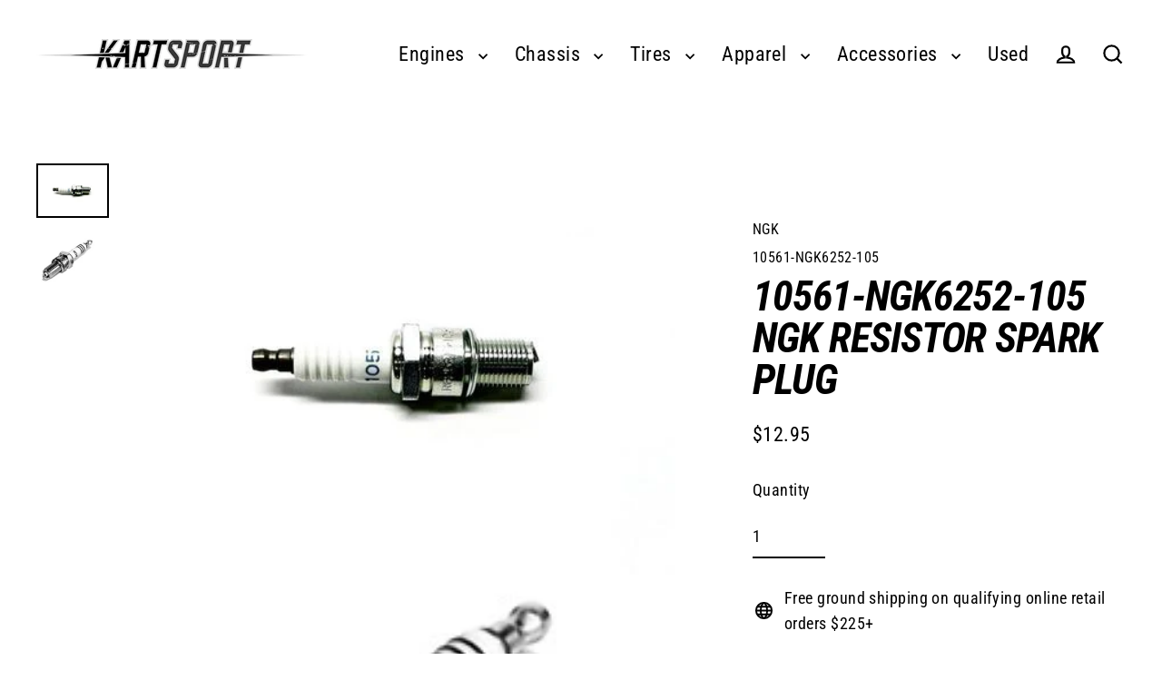

--- FILE ---
content_type: text/html; charset=utf-8
request_url: https://kartsportna.com/products/260-10561ngk6252-ngk-6252k-105-resistor-spark-plug
body_size: 33264
content:















<!doctype html>
<html class="no-js" lang="en" dir="ltr">
<head>
  <script type="application/vnd.locksmith+json" data-locksmith>{"version":"v254","locked":false,"initialized":true,"scope":"product","access_granted":true,"access_denied":false,"requires_customer":false,"manual_lock":false,"remote_lock":false,"has_timeout":false,"remote_rendered":null,"hide_resource":false,"hide_links_to_resource":false,"transparent":true,"locks":{"all":[],"opened":[]},"keys":[],"keys_signature":"76276a4d4bc8cf66b73cc0244a1e51b3bbcbfd3c389dd9d4b11ccee2327a53e4","state":{"template":"product","theme":148132757729,"product":"260-10561ngk6252-ngk-6252k-105-resistor-spark-plug","collection":null,"page":null,"blog":null,"article":null,"app":null},"now":1769103961,"path":"\/products\/260-10561ngk6252-ngk-6252k-105-resistor-spark-plug","locale_root_url":"\/","canonical_url":"https:\/\/kartsportna.com\/products\/260-10561ngk6252-ngk-6252k-105-resistor-spark-plug","customer_id":null,"customer_id_signature":"76276a4d4bc8cf66b73cc0244a1e51b3bbcbfd3c389dd9d4b11ccee2327a53e4","cart":null}</script><script data-locksmith>!function(){undefined;!function(){var s=window.Locksmith={},e=document.querySelector('script[type="application/vnd.locksmith+json"]'),n=e&&e.innerHTML;if(s.state={},s.util={},s.loading=!1,n)try{s.state=JSON.parse(n)}catch(d){}if(document.addEventListener&&document.querySelector){var o,i,a,t=[76,79,67,75,83,77,73,84,72,49,49],c=function(){i=t.slice(0)},l="style",r=function(e){e&&27!==e.keyCode&&"click"!==e.type||(document.removeEventListener("keydown",r),document.removeEventListener("click",r),o&&document.body.removeChild(o),o=null)};c(),document.addEventListener("keyup",function(e){if(e.keyCode===i[0]){if(clearTimeout(a),i.shift(),0<i.length)return void(a=setTimeout(c,1e3));c(),r(),(o=document.createElement("div"))[l].width="50%",o[l].maxWidth="1000px",o[l].height="85%",o[l].border="1px rgba(0, 0, 0, 0.2) solid",o[l].background="rgba(255, 255, 255, 0.99)",o[l].borderRadius="4px",o[l].position="fixed",o[l].top="50%",o[l].left="50%",o[l].transform="translateY(-50%) translateX(-50%)",o[l].boxShadow="0 2px 5px rgba(0, 0, 0, 0.3), 0 0 100vh 100vw rgba(0, 0, 0, 0.5)",o[l].zIndex="2147483645";var t=document.createElement("textarea");t.value=JSON.stringify(JSON.parse(n),null,2),t[l].border="none",t[l].display="block",t[l].boxSizing="border-box",t[l].width="100%",t[l].height="100%",t[l].background="transparent",t[l].padding="22px",t[l].fontFamily="monospace",t[l].fontSize="14px",t[l].color="#333",t[l].resize="none",t[l].outline="none",t.readOnly=!0,o.appendChild(t),document.body.appendChild(o),t.addEventListener("click",function(e){e.stopImmediatePropagation()}),t.select(),document.addEventListener("keydown",r),document.addEventListener("click",r)}})}s.isEmbedded=-1!==window.location.search.indexOf("_ab=0&_fd=0&_sc=1"),s.path=s.state.path||window.location.pathname,s.basePath=s.state.locale_root_url.concat("/apps/locksmith").replace(/^\/\//,"/"),s.reloading=!1,s.util.console=window.console||{log:function(){},error:function(){}},s.util.makeUrl=function(e,t){var n,o=s.basePath+e,i=[],a=s.cache();for(n in a)i.push(n+"="+encodeURIComponent(a[n]));for(n in t)i.push(n+"="+encodeURIComponent(t[n]));return s.state.customer_id&&(i.push("customer_id="+encodeURIComponent(s.state.customer_id)),i.push("customer_id_signature="+encodeURIComponent(s.state.customer_id_signature))),o+=(-1===o.indexOf("?")?"?":"&")+i.join("&")},s._initializeCallbacks=[],s.on=function(e,t){if("initialize"!==e)throw'Locksmith.on() currently only supports the "initialize" event';s._initializeCallbacks.push(t)},s.initializeSession=function(e){if(!s.isEmbedded){var t=!1,n=!0,o=!0;(e=e||{}).silent&&(o=n=!(t=!0)),s.ping({silent:t,spinner:n,reload:o,callback:function(){s._initializeCallbacks.forEach(function(e){e()})}})}},s.cache=function(e){var t={};try{var n=function i(e){return(document.cookie.match("(^|; )"+e+"=([^;]*)")||0)[2]};t=JSON.parse(decodeURIComponent(n("locksmith-params")||"{}"))}catch(d){}if(e){for(var o in e)t[o]=e[o];document.cookie="locksmith-params=; expires=Thu, 01 Jan 1970 00:00:00 GMT; path=/",document.cookie="locksmith-params="+encodeURIComponent(JSON.stringify(t))+"; path=/"}return t},s.cache.cart=s.state.cart,s.cache.cartLastSaved=null,s.params=s.cache(),s.util.reload=function(){s.reloading=!0;try{window.location.href=window.location.href.replace(/#.*/,"")}catch(d){s.util.console.error("Preferred reload method failed",d),window.location.reload()}},s.cache.saveCart=function(e){if(!s.cache.cart||s.cache.cart===s.cache.cartLastSaved)return e?e():null;var t=s.cache.cartLastSaved;s.cache.cartLastSaved=s.cache.cart,fetch("/cart/update.js",{method:"POST",headers:{"Content-Type":"application/json",Accept:"application/json"},body:JSON.stringify({attributes:{locksmith:s.cache.cart}})}).then(function(e){if(!e.ok)throw new Error("Cart update failed: "+e.status);return e.json()}).then(function(){e&&e()})["catch"](function(e){if(s.cache.cartLastSaved=t,!s.reloading)throw e})},s.util.spinnerHTML='<style>body{background:#FFF}@keyframes spin{from{transform:rotate(0deg)}to{transform:rotate(360deg)}}#loading{display:flex;width:100%;height:50vh;color:#777;align-items:center;justify-content:center}#loading .spinner{display:block;animation:spin 600ms linear infinite;position:relative;width:50px;height:50px}#loading .spinner-ring{stroke:currentColor;stroke-dasharray:100%;stroke-width:2px;stroke-linecap:round;fill:none}</style><div id="loading"><div class="spinner"><svg width="100%" height="100%"><svg preserveAspectRatio="xMinYMin"><circle class="spinner-ring" cx="50%" cy="50%" r="45%"></circle></svg></svg></div></div>',s.util.clobberBody=function(e){document.body.innerHTML=e},s.util.clobberDocument=function(e){e.responseText&&(e=e.responseText),document.documentElement&&document.removeChild(document.documentElement);var t=document.open("text/html","replace");t.writeln(e),t.close(),setTimeout(function(){var e=t.querySelector("[autofocus]");e&&e.focus()},100)},s.util.serializeForm=function(e){if(e&&"FORM"===e.nodeName){var t,n,o={};for(t=e.elements.length-1;0<=t;t-=1)if(""!==e.elements[t].name)switch(e.elements[t].nodeName){case"INPUT":switch(e.elements[t].type){default:case"text":case"hidden":case"password":case"button":case"reset":case"submit":o[e.elements[t].name]=e.elements[t].value;break;case"checkbox":case"radio":e.elements[t].checked&&(o[e.elements[t].name]=e.elements[t].value);break;case"file":}break;case"TEXTAREA":o[e.elements[t].name]=e.elements[t].value;break;case"SELECT":switch(e.elements[t].type){case"select-one":o[e.elements[t].name]=e.elements[t].value;break;case"select-multiple":for(n=e.elements[t].options.length-1;0<=n;n-=1)e.elements[t].options[n].selected&&(o[e.elements[t].name]=e.elements[t].options[n].value)}break;case"BUTTON":switch(e.elements[t].type){case"reset":case"submit":case"button":o[e.elements[t].name]=e.elements[t].value}}return o}},s.util.on=function(e,a,s,t){t=t||document;var c="locksmith-"+e+a,n=function(e){var t=e.target,n=e.target.parentElement,o=t&&t.className&&(t.className.baseVal||t.className)||"",i=n&&n.className&&(n.className.baseVal||n.className)||"";("string"==typeof o&&-1!==o.split(/\s+/).indexOf(a)||"string"==typeof i&&-1!==i.split(/\s+/).indexOf(a))&&!e[c]&&(e[c]=!0,s(e))};t.attachEvent?t.attachEvent(e,n):t.addEventListener(e,n,!1)},s.util.enableActions=function(e){s.util.on("click","locksmith-action",function(e){e.preventDefault();var t=e.target;t.dataset.confirmWith&&!confirm(t.dataset.confirmWith)||(t.disabled=!0,t.innerText=t.dataset.disableWith,s.post("/action",t.dataset.locksmithParams,{spinner:!1,type:"text",success:function(e){(e=JSON.parse(e.responseText)).message&&alert(e.message),s.util.reload()}}))},e)},s.util.inject=function(e,t){var n=["data","locksmith","append"];if(-1!==t.indexOf(n.join("-"))){var o=document.createElement("div");o.innerHTML=t,e.appendChild(o)}else e.innerHTML=t;var i,a,s=e.querySelectorAll("script");for(a=0;a<s.length;++a){i=s[a];var c=document.createElement("script");if(i.type&&(c.type=i.type),i.src)c.src=i.src;else{var l=document.createTextNode(i.innerHTML);c.appendChild(l)}e.appendChild(c)}var r=e.querySelector("[autofocus]");r&&r.focus()},s.post=function(e,t,n){!1!==(n=n||{}).spinner&&s.util.clobberBody(s.util.spinnerHTML);var o={};n.container===document?(o.layout=1,n.success=function(e){s.util.clobberDocument(e)}):n.container&&(o.layout=0,n.success=function(e){var t=document.getElementById(n.container);s.util.inject(t,e),t.id===t.firstChild.id&&t.parentElement.replaceChild(t.firstChild,t)}),n.form_type&&(t.form_type=n.form_type),n.include_layout_classes!==undefined&&(t.include_layout_classes=n.include_layout_classes),n.lock_id!==undefined&&(t.lock_id=n.lock_id),s.loading=!0;var i=s.util.makeUrl(e,o),a="json"===n.type||"text"===n.type;fetch(i,{method:"POST",headers:{"Content-Type":"application/json",Accept:a?"application/json":"text/html"},body:JSON.stringify(t)}).then(function(e){if(!e.ok)throw new Error("Request failed: "+e.status);return e.text()}).then(function(e){var t=n.success||s.util.clobberDocument;t(a?{responseText:e}:e)})["catch"](function(e){if(!s.reloading)if("dashboard.weglot.com"!==window.location.host){if(!n.silent)throw alert("Something went wrong! Please refresh and try again."),e;console.error(e)}else console.error(e)})["finally"](function(){s.loading=!1})},s.postResource=function(e,t){e.path=s.path,e.search=window.location.search,e.state=s.state,e.passcode&&(e.passcode=e.passcode.trim()),e.email&&(e.email=e.email.trim()),e.state.cart=s.cache.cart,e.locksmith_json=s.jsonTag,e.locksmith_json_signature=s.jsonTagSignature,s.post("/resource",e,t)},s.ping=function(e){if(!s.isEmbedded){e=e||{};s.post("/ping",{path:s.path,search:window.location.search,state:s.state},{spinner:!!e.spinner,silent:"undefined"==typeof e.silent||e.silent,type:"text",success:function(e){e&&e.responseText?(e=JSON.parse(e.responseText)).messages&&0<e.messages.length&&s.showMessages(e.messages):console.error("[Locksmith] Invalid result in ping callback:",e)}})}},s.timeoutMonitor=function(){var e=s.cache.cart;s.ping({callback:function(){e!==s.cache.cart||setTimeout(function(){s.timeoutMonitor()},6e4)}})},s.showMessages=function(e){var t=document.createElement("div");t.style.position="fixed",t.style.left=0,t.style.right=0,t.style.bottom="-50px",t.style.opacity=0,t.style.background="#191919",t.style.color="#ddd",t.style.transition="bottom 0.2s, opacity 0.2s",t.style.zIndex=999999,t.innerHTML="        <style>          .locksmith-ab .locksmith-b { display: none; }          .locksmith-ab.toggled .locksmith-b { display: flex; }          .locksmith-ab.toggled .locksmith-a { display: none; }          .locksmith-flex { display: flex; flex-wrap: wrap; justify-content: space-between; align-items: center; padding: 10px 20px; }          .locksmith-message + .locksmith-message { border-top: 1px #555 solid; }          .locksmith-message a { color: inherit; font-weight: bold; }          .locksmith-message a:hover { color: inherit; opacity: 0.8; }          a.locksmith-ab-toggle { font-weight: inherit; text-decoration: underline; }          .locksmith-text { flex-grow: 1; }          .locksmith-cta { flex-grow: 0; text-align: right; }          .locksmith-cta button { transform: scale(0.8); transform-origin: left; }          .locksmith-cta > * { display: block; }          .locksmith-cta > * + * { margin-top: 10px; }          .locksmith-message a.locksmith-close { flex-grow: 0; text-decoration: none; margin-left: 15px; font-size: 30px; font-family: monospace; display: block; padding: 2px 10px; }                    @media screen and (max-width: 600px) {            .locksmith-wide-only { display: none !important; }            .locksmith-flex { padding: 0 15px; }            .locksmith-flex > * { margin-top: 5px; margin-bottom: 5px; }            .locksmith-cta { text-align: left; }          }                    @media screen and (min-width: 601px) {            .locksmith-narrow-only { display: none !important; }          }        </style>      "+e.map(function(e){return'<div class="locksmith-message">'+e+"</div>"}).join(""),document.body.appendChild(t),document.body.style.position="relative",document.body.parentElement.style.paddingBottom=t.offsetHeight+"px",setTimeout(function(){t.style.bottom=0,t.style.opacity=1},50),s.util.on("click","locksmith-ab-toggle",function(e){e.preventDefault();for(var t=e.target.parentElement;-1===t.className.split(" ").indexOf("locksmith-ab");)t=t.parentElement;-1!==t.className.split(" ").indexOf("toggled")?t.className=t.className.replace("toggled",""):t.className=t.className+" toggled"}),s.util.enableActions(t)}}()}();</script>
      <script data-locksmith>Locksmith.cache.cart=null</script>

  <script data-locksmith>Locksmith.jsonTag="{\"version\":\"v254\",\"locked\":false,\"initialized\":true,\"scope\":\"product\",\"access_granted\":true,\"access_denied\":false,\"requires_customer\":false,\"manual_lock\":false,\"remote_lock\":false,\"has_timeout\":false,\"remote_rendered\":null,\"hide_resource\":false,\"hide_links_to_resource\":false,\"transparent\":true,\"locks\":{\"all\":[],\"opened\":[]},\"keys\":[],\"keys_signature\":\"76276a4d4bc8cf66b73cc0244a1e51b3bbcbfd3c389dd9d4b11ccee2327a53e4\",\"state\":{\"template\":\"product\",\"theme\":148132757729,\"product\":\"260-10561ngk6252-ngk-6252k-105-resistor-spark-plug\",\"collection\":null,\"page\":null,\"blog\":null,\"article\":null,\"app\":null},\"now\":1769103961,\"path\":\"\\\/products\\\/260-10561ngk6252-ngk-6252k-105-resistor-spark-plug\",\"locale_root_url\":\"\\\/\",\"canonical_url\":\"https:\\\/\\\/kartsportna.com\\\/products\\\/260-10561ngk6252-ngk-6252k-105-resistor-spark-plug\",\"customer_id\":null,\"customer_id_signature\":\"76276a4d4bc8cf66b73cc0244a1e51b3bbcbfd3c389dd9d4b11ccee2327a53e4\",\"cart\":null}";Locksmith.jsonTagSignature="9503901c6ac105e293b4599fe3066314d9b54ee728c6f5765ce5d75c6fc2b61f"</script>
  <meta charset="utf-8">
  <meta http-equiv="X-UA-Compatible" content="IE=edge">
  <meta name="viewport" content="width=device-width,initial-scale=1">
  <meta name="theme-color" content="#000000">
  <link rel="canonical" href="https://kartsportna.com/products/260-10561ngk6252-ngk-6252k-105-resistor-spark-plug">
  <link rel="preconnect" href="https://cdn.shopify.com" crossorigin>
  <link rel="preconnect" href="https://fonts.shopifycdn.com" crossorigin>
  <link rel="dns-prefetch" href="https://productreviews.shopifycdn.com">
  <link rel="dns-prefetch" href="https://ajax.googleapis.com">
  <link rel="dns-prefetch" href="https://maps.googleapis.com">
  <link rel="dns-prefetch" href="https://maps.gstatic.com"><title>10561-NGK6252-105 NGK Resistor Spark Plug
&ndash; Kartsport North America
</title>
<meta name="description" content="Stock park plug for the IAME X30 125cc NGK 6252K-105  ">
<meta property="og:site_name" content="Kartsport North America">
  <meta property="og:url" content="https://kartsportna.com/products/260-10561ngk6252-ngk-6252k-105-resistor-spark-plug"><meta property="og:title" content="10561-NGK6252-105 NGK Resistor Spark Plug">
<meta property="og:type" content="product">
<meta property="og:description" content="Stock park plug for the IAME X30 125cc NGK 6252K-105  ">
<meta property="og:image" content="http://kartsportna.com/cdn/shop/products/ngk_1200x1200.jpg?v=1565826911"><meta property="og:image" content="http://kartsportna.com/cdn/shop/products/ngk6252_1200x1200.jpg?v=1565826913">
  <meta property="og:image:secure_url" content="https://kartsportna.com/cdn/shop/products/ngk_1200x1200.jpg?v=1565826911"><meta property="og:image:secure_url" content="https://kartsportna.com/cdn/shop/products/ngk6252_1200x1200.jpg?v=1565826913">
  <meta name="twitter:site" content="@">
  <meta name="twitter:card" content="summary_large_image"><meta name="twitter:title" content="10561-NGK6252-105 NGK Resistor Spark Plug">
<meta name="twitter:description" content="Stock park plug for the IAME X30 125cc NGK 6252K-105  ">

  <script>window.performance && window.performance.mark && window.performance.mark('shopify.content_for_header.start');</script><meta id="shopify-digital-wallet" name="shopify-digital-wallet" content="/22505245/digital_wallets/dialog">
<meta name="shopify-checkout-api-token" content="a45ec24f9d3aba82cf81a5189b4e2b6b">
<meta id="in-context-paypal-metadata" data-shop-id="22505245" data-venmo-supported="false" data-environment="production" data-locale="en_US" data-paypal-v4="true" data-currency="USD">
<link rel="alternate" type="application/json+oembed" href="https://kartsportna.com/products/260-10561ngk6252-ngk-6252k-105-resistor-spark-plug.oembed">
<script async="async" src="/checkouts/internal/preloads.js?locale=en-US"></script>
<script id="apple-pay-shop-capabilities" type="application/json">{"shopId":22505245,"countryCode":"US","currencyCode":"USD","merchantCapabilities":["supports3DS"],"merchantId":"gid:\/\/shopify\/Shop\/22505245","merchantName":"Kartsport North America","requiredBillingContactFields":["postalAddress","email","phone"],"requiredShippingContactFields":["postalAddress","email","phone"],"shippingType":"shipping","supportedNetworks":["visa","masterCard","amex","discover","elo","jcb"],"total":{"type":"pending","label":"Kartsport North America","amount":"1.00"},"shopifyPaymentsEnabled":true,"supportsSubscriptions":true}</script>
<script id="shopify-features" type="application/json">{"accessToken":"a45ec24f9d3aba82cf81a5189b4e2b6b","betas":["rich-media-storefront-analytics"],"domain":"kartsportna.com","predictiveSearch":true,"shopId":22505245,"locale":"en"}</script>
<script>var Shopify = Shopify || {};
Shopify.shop = "kartsportna.myshopify.com";
Shopify.locale = "en";
Shopify.currency = {"active":"USD","rate":"1.0"};
Shopify.country = "US";
Shopify.theme = {"name":"Steamline V1 Copy - Current\/Live Theme","id":148132757729,"schema_name":"Streamline","schema_version":"6.6.0","theme_store_id":872,"role":"main"};
Shopify.theme.handle = "null";
Shopify.theme.style = {"id":null,"handle":null};
Shopify.cdnHost = "kartsportna.com/cdn";
Shopify.routes = Shopify.routes || {};
Shopify.routes.root = "/";</script>
<script type="module">!function(o){(o.Shopify=o.Shopify||{}).modules=!0}(window);</script>
<script>!function(o){function n(){var o=[];function n(){o.push(Array.prototype.slice.apply(arguments))}return n.q=o,n}var t=o.Shopify=o.Shopify||{};t.loadFeatures=n(),t.autoloadFeatures=n()}(window);</script>
<script id="shop-js-analytics" type="application/json">{"pageType":"product"}</script>
<script defer="defer" async type="module" src="//kartsportna.com/cdn/shopifycloud/shop-js/modules/v2/client.init-shop-cart-sync_BT-GjEfc.en.esm.js"></script>
<script defer="defer" async type="module" src="//kartsportna.com/cdn/shopifycloud/shop-js/modules/v2/chunk.common_D58fp_Oc.esm.js"></script>
<script defer="defer" async type="module" src="//kartsportna.com/cdn/shopifycloud/shop-js/modules/v2/chunk.modal_xMitdFEc.esm.js"></script>
<script type="module">
  await import("//kartsportna.com/cdn/shopifycloud/shop-js/modules/v2/client.init-shop-cart-sync_BT-GjEfc.en.esm.js");
await import("//kartsportna.com/cdn/shopifycloud/shop-js/modules/v2/chunk.common_D58fp_Oc.esm.js");
await import("//kartsportna.com/cdn/shopifycloud/shop-js/modules/v2/chunk.modal_xMitdFEc.esm.js");

  window.Shopify.SignInWithShop?.initShopCartSync?.({"fedCMEnabled":true,"windoidEnabled":true});

</script>
<script>(function() {
  var isLoaded = false;
  function asyncLoad() {
    if (isLoaded) return;
    isLoaded = true;
    var urls = ["https:\/\/customer-first-focus.b-cdn.net\/cffOrderifyLoader_min.js?shop=kartsportna.myshopify.com","\/\/searchanise-ef84.kxcdn.com\/widgets\/shopify\/init.js?a=2j0x6A5d0I\u0026shop=kartsportna.myshopify.com","https:\/\/na.shgcdn3.com\/pixel-collector.js?shop=kartsportna.myshopify.com"];
    for (var i = 0; i < urls.length; i++) {
      var s = document.createElement('script');
      s.type = 'text/javascript';
      s.async = true;
      s.src = urls[i];
      var x = document.getElementsByTagName('script')[0];
      x.parentNode.insertBefore(s, x);
    }
  };
  if(window.attachEvent) {
    window.attachEvent('onload', asyncLoad);
  } else {
    window.addEventListener('load', asyncLoad, false);
  }
})();</script>
<script id="__st">var __st={"a":22505245,"offset":-18000,"reqid":"62070dd3-654d-4733-bed9-1f981f3fabb3-1769103961","pageurl":"kartsportna.com\/products\/260-10561ngk6252-ngk-6252k-105-resistor-spark-plug","u":"c54ea8e16162","p":"product","rtyp":"product","rid":11681250372};</script>
<script>window.ShopifyPaypalV4VisibilityTracking = true;</script>
<script id="captcha-bootstrap">!function(){'use strict';const t='contact',e='account',n='new_comment',o=[[t,t],['blogs',n],['comments',n],[t,'customer']],c=[[e,'customer_login'],[e,'guest_login'],[e,'recover_customer_password'],[e,'create_customer']],r=t=>t.map((([t,e])=>`form[action*='/${t}']:not([data-nocaptcha='true']) input[name='form_type'][value='${e}']`)).join(','),a=t=>()=>t?[...document.querySelectorAll(t)].map((t=>t.form)):[];function s(){const t=[...o],e=r(t);return a(e)}const i='password',u='form_key',d=['recaptcha-v3-token','g-recaptcha-response','h-captcha-response',i],f=()=>{try{return window.sessionStorage}catch{return}},m='__shopify_v',_=t=>t.elements[u];function p(t,e,n=!1){try{const o=window.sessionStorage,c=JSON.parse(o.getItem(e)),{data:r}=function(t){const{data:e,action:n}=t;return t[m]||n?{data:e,action:n}:{data:t,action:n}}(c);for(const[e,n]of Object.entries(r))t.elements[e]&&(t.elements[e].value=n);n&&o.removeItem(e)}catch(o){console.error('form repopulation failed',{error:o})}}const l='form_type',E='cptcha';function T(t){t.dataset[E]=!0}const w=window,h=w.document,L='Shopify',v='ce_forms',y='captcha';let A=!1;((t,e)=>{const n=(g='f06e6c50-85a8-45c8-87d0-21a2b65856fe',I='https://cdn.shopify.com/shopifycloud/storefront-forms-hcaptcha/ce_storefront_forms_captcha_hcaptcha.v1.5.2.iife.js',D={infoText:'Protected by hCaptcha',privacyText:'Privacy',termsText:'Terms'},(t,e,n)=>{const o=w[L][v],c=o.bindForm;if(c)return c(t,g,e,D).then(n);var r;o.q.push([[t,g,e,D],n]),r=I,A||(h.body.append(Object.assign(h.createElement('script'),{id:'captcha-provider',async:!0,src:r})),A=!0)});var g,I,D;w[L]=w[L]||{},w[L][v]=w[L][v]||{},w[L][v].q=[],w[L][y]=w[L][y]||{},w[L][y].protect=function(t,e){n(t,void 0,e),T(t)},Object.freeze(w[L][y]),function(t,e,n,w,h,L){const[v,y,A,g]=function(t,e,n){const i=e?o:[],u=t?c:[],d=[...i,...u],f=r(d),m=r(i),_=r(d.filter((([t,e])=>n.includes(e))));return[a(f),a(m),a(_),s()]}(w,h,L),I=t=>{const e=t.target;return e instanceof HTMLFormElement?e:e&&e.form},D=t=>v().includes(t);t.addEventListener('submit',(t=>{const e=I(t);if(!e)return;const n=D(e)&&!e.dataset.hcaptchaBound&&!e.dataset.recaptchaBound,o=_(e),c=g().includes(e)&&(!o||!o.value);(n||c)&&t.preventDefault(),c&&!n&&(function(t){try{if(!f())return;!function(t){const e=f();if(!e)return;const n=_(t);if(!n)return;const o=n.value;o&&e.removeItem(o)}(t);const e=Array.from(Array(32),(()=>Math.random().toString(36)[2])).join('');!function(t,e){_(t)||t.append(Object.assign(document.createElement('input'),{type:'hidden',name:u})),t.elements[u].value=e}(t,e),function(t,e){const n=f();if(!n)return;const o=[...t.querySelectorAll(`input[type='${i}']`)].map((({name:t})=>t)),c=[...d,...o],r={};for(const[a,s]of new FormData(t).entries())c.includes(a)||(r[a]=s);n.setItem(e,JSON.stringify({[m]:1,action:t.action,data:r}))}(t,e)}catch(e){console.error('failed to persist form',e)}}(e),e.submit())}));const S=(t,e)=>{t&&!t.dataset[E]&&(n(t,e.some((e=>e===t))),T(t))};for(const o of['focusin','change'])t.addEventListener(o,(t=>{const e=I(t);D(e)&&S(e,y())}));const B=e.get('form_key'),M=e.get(l),P=B&&M;t.addEventListener('DOMContentLoaded',(()=>{const t=y();if(P)for(const e of t)e.elements[l].value===M&&p(e,B);[...new Set([...A(),...v().filter((t=>'true'===t.dataset.shopifyCaptcha))])].forEach((e=>S(e,t)))}))}(h,new URLSearchParams(w.location.search),n,t,e,['guest_login'])})(!0,!0)}();</script>
<script integrity="sha256-4kQ18oKyAcykRKYeNunJcIwy7WH5gtpwJnB7kiuLZ1E=" data-source-attribution="shopify.loadfeatures" defer="defer" src="//kartsportna.com/cdn/shopifycloud/storefront/assets/storefront/load_feature-a0a9edcb.js" crossorigin="anonymous"></script>
<script data-source-attribution="shopify.dynamic_checkout.dynamic.init">var Shopify=Shopify||{};Shopify.PaymentButton=Shopify.PaymentButton||{isStorefrontPortableWallets:!0,init:function(){window.Shopify.PaymentButton.init=function(){};var t=document.createElement("script");t.src="https://kartsportna.com/cdn/shopifycloud/portable-wallets/latest/portable-wallets.en.js",t.type="module",document.head.appendChild(t)}};
</script>
<script data-source-attribution="shopify.dynamic_checkout.buyer_consent">
  function portableWalletsHideBuyerConsent(e){var t=document.getElementById("shopify-buyer-consent"),n=document.getElementById("shopify-subscription-policy-button");t&&n&&(t.classList.add("hidden"),t.setAttribute("aria-hidden","true"),n.removeEventListener("click",e))}function portableWalletsShowBuyerConsent(e){var t=document.getElementById("shopify-buyer-consent"),n=document.getElementById("shopify-subscription-policy-button");t&&n&&(t.classList.remove("hidden"),t.removeAttribute("aria-hidden"),n.addEventListener("click",e))}window.Shopify?.PaymentButton&&(window.Shopify.PaymentButton.hideBuyerConsent=portableWalletsHideBuyerConsent,window.Shopify.PaymentButton.showBuyerConsent=portableWalletsShowBuyerConsent);
</script>
<script>
  function portableWalletsCleanup(e){e&&e.src&&console.error("Failed to load portable wallets script "+e.src);var t=document.querySelectorAll("shopify-accelerated-checkout .shopify-payment-button__skeleton, shopify-accelerated-checkout-cart .wallet-cart-button__skeleton"),e=document.getElementById("shopify-buyer-consent");for(let e=0;e<t.length;e++)t[e].remove();e&&e.remove()}function portableWalletsNotLoadedAsModule(e){e instanceof ErrorEvent&&"string"==typeof e.message&&e.message.includes("import.meta")&&"string"==typeof e.filename&&e.filename.includes("portable-wallets")&&(window.removeEventListener("error",portableWalletsNotLoadedAsModule),window.Shopify.PaymentButton.failedToLoad=e,"loading"===document.readyState?document.addEventListener("DOMContentLoaded",window.Shopify.PaymentButton.init):window.Shopify.PaymentButton.init())}window.addEventListener("error",portableWalletsNotLoadedAsModule);
</script>

<script type="module" src="https://kartsportna.com/cdn/shopifycloud/portable-wallets/latest/portable-wallets.en.js" onError="portableWalletsCleanup(this)" crossorigin="anonymous"></script>
<script nomodule>
  document.addEventListener("DOMContentLoaded", portableWalletsCleanup);
</script>

<link id="shopify-accelerated-checkout-styles" rel="stylesheet" media="screen" href="https://kartsportna.com/cdn/shopifycloud/portable-wallets/latest/accelerated-checkout-backwards-compat.css" crossorigin="anonymous">
<style id="shopify-accelerated-checkout-cart">
        #shopify-buyer-consent {
  margin-top: 1em;
  display: inline-block;
  width: 100%;
}

#shopify-buyer-consent.hidden {
  display: none;
}

#shopify-subscription-policy-button {
  background: none;
  border: none;
  padding: 0;
  text-decoration: underline;
  font-size: inherit;
  cursor: pointer;
}

#shopify-subscription-policy-button::before {
  box-shadow: none;
}

      </style>

<script>window.performance && window.performance.mark && window.performance.mark('shopify.content_for_header.end');</script>
  





  <script type="text/javascript">
    
      window.__shgMoneyFormat = window.__shgMoneyFormat || {"USD":{"currency":"USD","currency_symbol":"$","currency_symbol_location":"left","decimal_places":2,"decimal_separator":".","thousands_separator":","}};
    
    window.__shgCurrentCurrencyCode = window.__shgCurrentCurrencyCode || {
      currency: "USD",
      currency_symbol: "$",
      decimal_separator: ".",
      thousands_separator: ",",
      decimal_places: 2,
      currency_symbol_location: "left"
    };
  </script>




  <script>
    var theme = {
      stylesheet: "//kartsportna.com/cdn/shop/t/56/assets/theme.css?v=60010372905621840541738641629",
      template: "product",
      routes: {
        home: "/",
        cart: "/cart.js",
        cartPage: "/cart",
        cartAdd: "/cart/add.js",
        cartChange: "/cart/change.js",
        predictiveSearch: "/search/suggest"
      },
      strings: {
        addToCart: "Add to cart",
        soldOut: "Sold Out",
        unavailable: "Unavailable",
        regularPrice: "Regular price",
        salePrice: "Sale price",
        inStockLabel: "In stock, ready to ship",
        oneStockLabel: "Low stock - [count] item left",
        otherStockLabel: "Low stock - [count] items left",
        willNotShipUntil: "Ready to ship [date]",
        willBeInStockAfter: "Back in stock [date]",
        waitingForStock: "Backordered, shipping soon",
        cartItems: "[count] items",
        cartConfirmDelete: "Are you sure you want to remove this item?",
        cartTermsConfirmation: "You must agree with the terms and conditions of sales to check out",
        maxQuantity: "You can only have [quantity] of [title] in your cart."
      },
      settings: {
        cartType: "sticky",
        isCustomerTemplate: false,
        moneyFormat: "${{amount}}",
        quickView: false,
        hoverProductGrid: true,
        themeName: 'Streamline',
        themeVersion: "6.6.0",
        predictiveSearchType: "product,article,page",
      }
    };

    document.documentElement.className = document.documentElement.className.replace('no-js', 'js');
  </script><style data-shopify>:root {
    --typeHeaderPrimary: "Roboto Condensed";
    --typeHeaderFallback: sans-serif;
    --typeHeaderSize: 46px;
    --typeHeaderStyle: italic;
    --typeHeaderWeight: 700;
    --typeHeaderLineHeight: 1;
    --typeHeaderSpacing: -0.025em;

    --typeBasePrimary:"Roboto Condensed";
    --typeBaseFallback:sans-serif;
    --typeBaseSize: 18px;
    --typeBaseWeight: 400;
    --typeBaseStyle: normal;
    --typeBaseSpacing: 0.025em;
    --typeBaseLineHeight: 1.6;

    
      --buttonRadius: 35px;
    

    --iconWeight: 5px;
    --iconLinecaps: miter;

    --colorAlt: #f9f9f9;
    --colorAltText: #000000;

    --colorAnnouncement: #000000;
    --colorAnnouncementText: #ffffff;

    --colorBody: #ffffff;
    --colorBodyAlpha05: rgba(255, 255, 255, 0.05);
    --colorBodyLightDim: #fafafa;
    --colorBodyMediumDim: #f5f5f5;
    --colorBodyDim: #f2f2f2;

    --colorBtnPrimary: #000000;
    --colorBtnPrimaryText: #ffffff;
    --colorBtnPrimaryBgTransition: background 0.15s ease;
    --colorBtnPrimaryActive: #333333;

    --colorCartDot: #f75d44;
    --colorCartDotText: #ffffff;

    --colorDrawers: #ffffff;
    --colorDrawersDim: #f2f2f2;
    --colorDrawerText: #000000;
    --colorDrawerTextDarken: #000000;

    --colorHeroText: #ffffff;

    --colorImageOverlay: #000000;
    --colorImageOverlayOpacity: 0.1;
    --colorImageOverlayTextShadow: 0.2;

    --colorInputBg: #ffffff;
    --colorInputText: #000000;

    --colorLink: #000000;

    --colorModalBg: rgba(0,0,0,0.5);

    --colorNav: #ffffff;
    --colorNavText: #000000;

    --colorNewsletter: #000000;
    --colorNewsletterText: #fff;

    --colorSalePrice: #000000;
    --colorSaleTag: #990000;
    --colorSaleTagText: #ffffff;

    --colorTextBody: #000000;
    --colorTextBodyAlpha005: rgba(0, 0, 0, 0.05);
    --colorTextBodyAlpha008: rgba(0, 0, 0, 0.08);
    --colorTextBodyAlpha01: rgba(0, 0, 0, 0.1);
    --colorTextBodyAlpha035: rgba(0, 0, 0, 0.35);
    --colorTextBodyAlpha05: rgba(0, 0, 0, 0.5);

    --colorSmallImageBg: #ffffff;
    --colorLargeImageBg: #000000;

    --productImageScatter: false;

    --urlIcoSelect: url(//kartsportna.com/cdn/shop/t/56/assets/ico-select.svg);

    --sizeChartMargin: 30px 0;
    --sizeChartIconMargin: 5px;

    --newsletterReminderPadding: 30px 35px;

    /*Shop Pay Installments*/
    --color-body-text: #000000;
    --color-body: #ffffff;
    --color-bg: #ffffff;
  }

  

  .hero {
    background-image: linear-gradient(100deg, #000000 40%, #212121 63%, #000000 79%);
  }

  .placeholder-content,
  .image-wrap,
  .skrim__link,
  .pswp__img--placeholder {
    background-image: linear-gradient(100deg, #ffffff 40%, #f7f7f7 63%, #ffffff 79%);
  }</style><style>
  @font-face {
  font-family: "Roboto Condensed";
  font-weight: 700;
  font-style: italic;
  font-display: swap;
  src: url("//kartsportna.com/cdn/fonts/roboto_condensed/robotocondensed_i7.bed9f3a01efda68cdff8b63e6195c957a0da68cb.woff2") format("woff2"),
       url("//kartsportna.com/cdn/fonts/roboto_condensed/robotocondensed_i7.9ca5759a0bcf75a82b270218eab4c83ec254abf8.woff") format("woff");
}

  @font-face {
  font-family: "Roboto Condensed";
  font-weight: 400;
  font-style: normal;
  font-display: swap;
  src: url("//kartsportna.com/cdn/fonts/roboto_condensed/robotocondensed_n4.01812de96ca5a5e9d19bef3ca9cc80dd1bf6c8b8.woff2") format("woff2"),
       url("//kartsportna.com/cdn/fonts/roboto_condensed/robotocondensed_n4.3930e6ddba458dc3cb725a82a2668eac3c63c104.woff") format("woff");
}


  @font-face {
  font-family: "Roboto Condensed";
  font-weight: 700;
  font-style: normal;
  font-display: swap;
  src: url("//kartsportna.com/cdn/fonts/roboto_condensed/robotocondensed_n7.0c73a613503672be244d2f29ab6ddd3fc3cc69ae.woff2") format("woff2"),
       url("//kartsportna.com/cdn/fonts/roboto_condensed/robotocondensed_n7.ef6ece86ba55f49c27c4904a493c283a40f3a66e.woff") format("woff");
}

  @font-face {
  font-family: "Roboto Condensed";
  font-weight: 400;
  font-style: italic;
  font-display: swap;
  src: url("//kartsportna.com/cdn/fonts/roboto_condensed/robotocondensed_i4.05c7f163ad2c00a3c4257606d1227691aff9070b.woff2") format("woff2"),
       url("//kartsportna.com/cdn/fonts/roboto_condensed/robotocondensed_i4.04d9d87e0a45b49fc67a5b9eb5059e1540f5cda3.woff") format("woff");
}

  @font-face {
  font-family: "Roboto Condensed";
  font-weight: 700;
  font-style: italic;
  font-display: swap;
  src: url("//kartsportna.com/cdn/fonts/roboto_condensed/robotocondensed_i7.bed9f3a01efda68cdff8b63e6195c957a0da68cb.woff2") format("woff2"),
       url("//kartsportna.com/cdn/fonts/roboto_condensed/robotocondensed_i7.9ca5759a0bcf75a82b270218eab4c83ec254abf8.woff") format("woff");
}


  body,
  input,
  textarea,
  button,
  select {
    -webkit-font-smoothing: antialiased;
    -webkit-text-size-adjust: 100%;
    text-rendering: optimizeSpeed;
    font-family: var(--typeBasePrimary), var(--typeBaseFallback);
    font-size: calc(var(--typeBaseSize) * 0.85);
    font-weight: var(--typeBaseWeight);
    font-style: var(--typeBaseStyle);
    letter-spacing: var(--typeBaseSpacing);
    line-height: var(--typeBaseLineHeight);
  }

  @media only screen and (min-width: 769px) {
    body,
    input,
    textarea,
    button,
    select {
      font-size: var(--typeBaseSize);
    }
  }

  .page-container,
  .overscroll-loader {
    display: none;
  }

  h1, .h1,
  h3, .h3,
  h4, .h4,
  h5, .h5,
  h6, .h6,
  .section-header__title {
    font-family: var(--typeHeaderPrimary), var(--typeHeaderFallback);
    font-weight: var(--typeHeaderWeight);
    font-style: italic;
    letter-spacing: var(--typeHeaderSpacing);
    line-height: var(--typeHeaderLineHeight);
    word-break: break-word;

    
      text-transform: uppercase;
    
  }

  h2, .h2 {
    font-family: var(--typeBasePrimary), var(--typeBaseFallback);
    font-weight: var(--typeBaseWeight);
    letter-spacing: var(--typeBaseSpacing);
    line-height: var(--typeBaseLineHeight);
  }

  
  @keyframes pulse-fade {
    0% {
      opacity: 0;
    }
    50% {
      opacity: 1;
    }
    100% {
      opacity: 0;
    }
  }

  .splash-screen {
    box-sizing: border-box;
    display: flex;
    position: fixed;
    left: 0;
    top: 0;
    right: 0;
    bottom: 0;
    align-items: center;
    justify-content: center;
    z-index: 10001;
    background-color: #ffffff;
  }

  .splash-screen__loader {
    max-width: 100px;
  }

  @media only screen and (min-width: 769px) {
    .splash-screen__loader {
      max-width: 100px;
    }
  }

  .splash-screen img {
    display: block;
    max-width: 100%;
    border: 0 none;
    height: auto;
    animation: pulse-fade 0.4s infinite linear;
  }

  .loader-text {
    letter-spacing: 0.2em;
    font-size: 1.5em;
    text-transform: uppercase;
    animation: pulse-fade 0.4s infinite linear;
  }

  .loader-logo {
    display: none;
    position: fixed;
    left: 0;
    top: 0;
    right: 0;
    bottom: 0;
    align-items: center;
    justify-content: center;
    background-color: #ffffff;
    z-index: 6000;
  }

  .loader-logo__img {
    display: block;
  }

  .transition-body {
    opacity: 0;
  }

  .btn--loading span:after {
    content: "Loading";
  }
</style>
<link href="//kartsportna.com/cdn/shop/t/56/assets/theme.css?v=60010372905621840541738641629" rel="stylesheet" type="text/css" media="all" />
<script src="//kartsportna.com/cdn/shop/t/56/assets/vendor-v6.js" defer="defer"></script>
  <script src="//kartsportna.com/cdn/shop/t/56/assets/theme.js?v=9973510584775560561737495001" defer="defer"></script>

  

<script type="text/javascript">
  
    window.SHG_CUSTOMER = null;
  
</script>







<link href="https://cdn.shopify.com/extensions/019b4173-198c-7504-9ca7-09d6d87cfeb2/256-metafields-editor-324/assets/text.css" rel="stylesheet" type="text/css" media="all">
<link href="https://monorail-edge.shopifysvc.com" rel="dns-prefetch">
<script>(function(){if ("sendBeacon" in navigator && "performance" in window) {try {var session_token_from_headers = performance.getEntriesByType('navigation')[0].serverTiming.find(x => x.name == '_s').description;} catch {var session_token_from_headers = undefined;}var session_cookie_matches = document.cookie.match(/_shopify_s=([^;]*)/);var session_token_from_cookie = session_cookie_matches && session_cookie_matches.length === 2 ? session_cookie_matches[1] : "";var session_token = session_token_from_headers || session_token_from_cookie || "";function handle_abandonment_event(e) {var entries = performance.getEntries().filter(function(entry) {return /monorail-edge.shopifysvc.com/.test(entry.name);});if (!window.abandonment_tracked && entries.length === 0) {window.abandonment_tracked = true;var currentMs = Date.now();var navigation_start = performance.timing.navigationStart;var payload = {shop_id: 22505245,url: window.location.href,navigation_start,duration: currentMs - navigation_start,session_token,page_type: "product"};window.navigator.sendBeacon("https://monorail-edge.shopifysvc.com/v1/produce", JSON.stringify({schema_id: "online_store_buyer_site_abandonment/1.1",payload: payload,metadata: {event_created_at_ms: currentMs,event_sent_at_ms: currentMs}}));}}window.addEventListener('pagehide', handle_abandonment_event);}}());</script>
<script id="web-pixels-manager-setup">(function e(e,d,r,n,o){if(void 0===o&&(o={}),!Boolean(null===(a=null===(i=window.Shopify)||void 0===i?void 0:i.analytics)||void 0===a?void 0:a.replayQueue)){var i,a;window.Shopify=window.Shopify||{};var t=window.Shopify;t.analytics=t.analytics||{};var s=t.analytics;s.replayQueue=[],s.publish=function(e,d,r){return s.replayQueue.push([e,d,r]),!0};try{self.performance.mark("wpm:start")}catch(e){}var l=function(){var e={modern:/Edge?\/(1{2}[4-9]|1[2-9]\d|[2-9]\d{2}|\d{4,})\.\d+(\.\d+|)|Firefox\/(1{2}[4-9]|1[2-9]\d|[2-9]\d{2}|\d{4,})\.\d+(\.\d+|)|Chrom(ium|e)\/(9{2}|\d{3,})\.\d+(\.\d+|)|(Maci|X1{2}).+ Version\/(15\.\d+|(1[6-9]|[2-9]\d|\d{3,})\.\d+)([,.]\d+|)( \(\w+\)|)( Mobile\/\w+|) Safari\/|Chrome.+OPR\/(9{2}|\d{3,})\.\d+\.\d+|(CPU[ +]OS|iPhone[ +]OS|CPU[ +]iPhone|CPU IPhone OS|CPU iPad OS)[ +]+(15[._]\d+|(1[6-9]|[2-9]\d|\d{3,})[._]\d+)([._]\d+|)|Android:?[ /-](13[3-9]|1[4-9]\d|[2-9]\d{2}|\d{4,})(\.\d+|)(\.\d+|)|Android.+Firefox\/(13[5-9]|1[4-9]\d|[2-9]\d{2}|\d{4,})\.\d+(\.\d+|)|Android.+Chrom(ium|e)\/(13[3-9]|1[4-9]\d|[2-9]\d{2}|\d{4,})\.\d+(\.\d+|)|SamsungBrowser\/([2-9]\d|\d{3,})\.\d+/,legacy:/Edge?\/(1[6-9]|[2-9]\d|\d{3,})\.\d+(\.\d+|)|Firefox\/(5[4-9]|[6-9]\d|\d{3,})\.\d+(\.\d+|)|Chrom(ium|e)\/(5[1-9]|[6-9]\d|\d{3,})\.\d+(\.\d+|)([\d.]+$|.*Safari\/(?![\d.]+ Edge\/[\d.]+$))|(Maci|X1{2}).+ Version\/(10\.\d+|(1[1-9]|[2-9]\d|\d{3,})\.\d+)([,.]\d+|)( \(\w+\)|)( Mobile\/\w+|) Safari\/|Chrome.+OPR\/(3[89]|[4-9]\d|\d{3,})\.\d+\.\d+|(CPU[ +]OS|iPhone[ +]OS|CPU[ +]iPhone|CPU IPhone OS|CPU iPad OS)[ +]+(10[._]\d+|(1[1-9]|[2-9]\d|\d{3,})[._]\d+)([._]\d+|)|Android:?[ /-](13[3-9]|1[4-9]\d|[2-9]\d{2}|\d{4,})(\.\d+|)(\.\d+|)|Mobile Safari.+OPR\/([89]\d|\d{3,})\.\d+\.\d+|Android.+Firefox\/(13[5-9]|1[4-9]\d|[2-9]\d{2}|\d{4,})\.\d+(\.\d+|)|Android.+Chrom(ium|e)\/(13[3-9]|1[4-9]\d|[2-9]\d{2}|\d{4,})\.\d+(\.\d+|)|Android.+(UC? ?Browser|UCWEB|U3)[ /]?(15\.([5-9]|\d{2,})|(1[6-9]|[2-9]\d|\d{3,})\.\d+)\.\d+|SamsungBrowser\/(5\.\d+|([6-9]|\d{2,})\.\d+)|Android.+MQ{2}Browser\/(14(\.(9|\d{2,})|)|(1[5-9]|[2-9]\d|\d{3,})(\.\d+|))(\.\d+|)|K[Aa][Ii]OS\/(3\.\d+|([4-9]|\d{2,})\.\d+)(\.\d+|)/},d=e.modern,r=e.legacy,n=navigator.userAgent;return n.match(d)?"modern":n.match(r)?"legacy":"unknown"}(),u="modern"===l?"modern":"legacy",c=(null!=n?n:{modern:"",legacy:""})[u],f=function(e){return[e.baseUrl,"/wpm","/b",e.hashVersion,"modern"===e.buildTarget?"m":"l",".js"].join("")}({baseUrl:d,hashVersion:r,buildTarget:u}),m=function(e){var d=e.version,r=e.bundleTarget,n=e.surface,o=e.pageUrl,i=e.monorailEndpoint;return{emit:function(e){var a=e.status,t=e.errorMsg,s=(new Date).getTime(),l=JSON.stringify({metadata:{event_sent_at_ms:s},events:[{schema_id:"web_pixels_manager_load/3.1",payload:{version:d,bundle_target:r,page_url:o,status:a,surface:n,error_msg:t},metadata:{event_created_at_ms:s}}]});if(!i)return console&&console.warn&&console.warn("[Web Pixels Manager] No Monorail endpoint provided, skipping logging."),!1;try{return self.navigator.sendBeacon.bind(self.navigator)(i,l)}catch(e){}var u=new XMLHttpRequest;try{return u.open("POST",i,!0),u.setRequestHeader("Content-Type","text/plain"),u.send(l),!0}catch(e){return console&&console.warn&&console.warn("[Web Pixels Manager] Got an unhandled error while logging to Monorail."),!1}}}}({version:r,bundleTarget:l,surface:e.surface,pageUrl:self.location.href,monorailEndpoint:e.monorailEndpoint});try{o.browserTarget=l,function(e){var d=e.src,r=e.async,n=void 0===r||r,o=e.onload,i=e.onerror,a=e.sri,t=e.scriptDataAttributes,s=void 0===t?{}:t,l=document.createElement("script"),u=document.querySelector("head"),c=document.querySelector("body");if(l.async=n,l.src=d,a&&(l.integrity=a,l.crossOrigin="anonymous"),s)for(var f in s)if(Object.prototype.hasOwnProperty.call(s,f))try{l.dataset[f]=s[f]}catch(e){}if(o&&l.addEventListener("load",o),i&&l.addEventListener("error",i),u)u.appendChild(l);else{if(!c)throw new Error("Did not find a head or body element to append the script");c.appendChild(l)}}({src:f,async:!0,onload:function(){if(!function(){var e,d;return Boolean(null===(d=null===(e=window.Shopify)||void 0===e?void 0:e.analytics)||void 0===d?void 0:d.initialized)}()){var d=window.webPixelsManager.init(e)||void 0;if(d){var r=window.Shopify.analytics;r.replayQueue.forEach((function(e){var r=e[0],n=e[1],o=e[2];d.publishCustomEvent(r,n,o)})),r.replayQueue=[],r.publish=d.publishCustomEvent,r.visitor=d.visitor,r.initialized=!0}}},onerror:function(){return m.emit({status:"failed",errorMsg:"".concat(f," has failed to load")})},sri:function(e){var d=/^sha384-[A-Za-z0-9+/=]+$/;return"string"==typeof e&&d.test(e)}(c)?c:"",scriptDataAttributes:o}),m.emit({status:"loading"})}catch(e){m.emit({status:"failed",errorMsg:(null==e?void 0:e.message)||"Unknown error"})}}})({shopId: 22505245,storefrontBaseUrl: "https://kartsportna.com",extensionsBaseUrl: "https://extensions.shopifycdn.com/cdn/shopifycloud/web-pixels-manager",monorailEndpoint: "https://monorail-edge.shopifysvc.com/unstable/produce_batch",surface: "storefront-renderer",enabledBetaFlags: ["2dca8a86"],webPixelsConfigList: [{"id":"981532897","configuration":"{\"site_id\":\"4d4ed906-3b22-45f5-99b0-308119838c55\",\"analytics_endpoint\":\"https:\\\/\\\/na.shgcdn3.com\"}","eventPayloadVersion":"v1","runtimeContext":"STRICT","scriptVersion":"695709fc3f146fa50a25299517a954f2","type":"APP","apiClientId":1158168,"privacyPurposes":["ANALYTICS","MARKETING","SALE_OF_DATA"],"dataSharingAdjustments":{"protectedCustomerApprovalScopes":["read_customer_personal_data"]}},{"id":"83689697","eventPayloadVersion":"v1","runtimeContext":"LAX","scriptVersion":"1","type":"CUSTOM","privacyPurposes":["ANALYTICS"],"name":"Google Analytics tag (migrated)"},{"id":"shopify-app-pixel","configuration":"{}","eventPayloadVersion":"v1","runtimeContext":"STRICT","scriptVersion":"0450","apiClientId":"shopify-pixel","type":"APP","privacyPurposes":["ANALYTICS","MARKETING"]},{"id":"shopify-custom-pixel","eventPayloadVersion":"v1","runtimeContext":"LAX","scriptVersion":"0450","apiClientId":"shopify-pixel","type":"CUSTOM","privacyPurposes":["ANALYTICS","MARKETING"]}],isMerchantRequest: false,initData: {"shop":{"name":"Kartsport North America","paymentSettings":{"currencyCode":"USD"},"myshopifyDomain":"kartsportna.myshopify.com","countryCode":"US","storefrontUrl":"https:\/\/kartsportna.com"},"customer":null,"cart":null,"checkout":null,"productVariants":[{"price":{"amount":12.95,"currencyCode":"USD"},"product":{"title":"10561-NGK6252-105 NGK Resistor Spark Plug","vendor":"NGK","id":"11681250372","untranslatedTitle":"10561-NGK6252-105 NGK Resistor Spark Plug","url":"\/products\/260-10561ngk6252-ngk-6252k-105-resistor-spark-plug","type":"Spark Plugs"},"id":"47928595012","image":{"src":"\/\/kartsportna.com\/cdn\/shop\/products\/ngk.jpg?v=1565826911"},"sku":"10561-NGK6252-105","title":"Default Title","untranslatedTitle":"Default Title"}],"purchasingCompany":null},},"https://kartsportna.com/cdn","fcfee988w5aeb613cpc8e4bc33m6693e112",{"modern":"","legacy":""},{"shopId":"22505245","storefrontBaseUrl":"https:\/\/kartsportna.com","extensionBaseUrl":"https:\/\/extensions.shopifycdn.com\/cdn\/shopifycloud\/web-pixels-manager","surface":"storefront-renderer","enabledBetaFlags":"[\"2dca8a86\"]","isMerchantRequest":"false","hashVersion":"fcfee988w5aeb613cpc8e4bc33m6693e112","publish":"custom","events":"[[\"page_viewed\",{}],[\"product_viewed\",{\"productVariant\":{\"price\":{\"amount\":12.95,\"currencyCode\":\"USD\"},\"product\":{\"title\":\"10561-NGK6252-105 NGK Resistor Spark Plug\",\"vendor\":\"NGK\",\"id\":\"11681250372\",\"untranslatedTitle\":\"10561-NGK6252-105 NGK Resistor Spark Plug\",\"url\":\"\/products\/260-10561ngk6252-ngk-6252k-105-resistor-spark-plug\",\"type\":\"Spark Plugs\"},\"id\":\"47928595012\",\"image\":{\"src\":\"\/\/kartsportna.com\/cdn\/shop\/products\/ngk.jpg?v=1565826911\"},\"sku\":\"10561-NGK6252-105\",\"title\":\"Default Title\",\"untranslatedTitle\":\"Default Title\"}}]]"});</script><script>
  window.ShopifyAnalytics = window.ShopifyAnalytics || {};
  window.ShopifyAnalytics.meta = window.ShopifyAnalytics.meta || {};
  window.ShopifyAnalytics.meta.currency = 'USD';
  var meta = {"product":{"id":11681250372,"gid":"gid:\/\/shopify\/Product\/11681250372","vendor":"NGK","type":"Spark Plugs","handle":"260-10561ngk6252-ngk-6252k-105-resistor-spark-plug","variants":[{"id":47928595012,"price":1295,"name":"10561-NGK6252-105 NGK Resistor Spark Plug","public_title":null,"sku":"10561-NGK6252-105"}],"remote":false},"page":{"pageType":"product","resourceType":"product","resourceId":11681250372,"requestId":"62070dd3-654d-4733-bed9-1f981f3fabb3-1769103961"}};
  for (var attr in meta) {
    window.ShopifyAnalytics.meta[attr] = meta[attr];
  }
</script>
<script class="analytics">
  (function () {
    var customDocumentWrite = function(content) {
      var jquery = null;

      if (window.jQuery) {
        jquery = window.jQuery;
      } else if (window.Checkout && window.Checkout.$) {
        jquery = window.Checkout.$;
      }

      if (jquery) {
        jquery('body').append(content);
      }
    };

    var hasLoggedConversion = function(token) {
      if (token) {
        return document.cookie.indexOf('loggedConversion=' + token) !== -1;
      }
      return false;
    }

    var setCookieIfConversion = function(token) {
      if (token) {
        var twoMonthsFromNow = new Date(Date.now());
        twoMonthsFromNow.setMonth(twoMonthsFromNow.getMonth() + 2);

        document.cookie = 'loggedConversion=' + token + '; expires=' + twoMonthsFromNow;
      }
    }

    var trekkie = window.ShopifyAnalytics.lib = window.trekkie = window.trekkie || [];
    if (trekkie.integrations) {
      return;
    }
    trekkie.methods = [
      'identify',
      'page',
      'ready',
      'track',
      'trackForm',
      'trackLink'
    ];
    trekkie.factory = function(method) {
      return function() {
        var args = Array.prototype.slice.call(arguments);
        args.unshift(method);
        trekkie.push(args);
        return trekkie;
      };
    };
    for (var i = 0; i < trekkie.methods.length; i++) {
      var key = trekkie.methods[i];
      trekkie[key] = trekkie.factory(key);
    }
    trekkie.load = function(config) {
      trekkie.config = config || {};
      trekkie.config.initialDocumentCookie = document.cookie;
      var first = document.getElementsByTagName('script')[0];
      var script = document.createElement('script');
      script.type = 'text/javascript';
      script.onerror = function(e) {
        var scriptFallback = document.createElement('script');
        scriptFallback.type = 'text/javascript';
        scriptFallback.onerror = function(error) {
                var Monorail = {
      produce: function produce(monorailDomain, schemaId, payload) {
        var currentMs = new Date().getTime();
        var event = {
          schema_id: schemaId,
          payload: payload,
          metadata: {
            event_created_at_ms: currentMs,
            event_sent_at_ms: currentMs
          }
        };
        return Monorail.sendRequest("https://" + monorailDomain + "/v1/produce", JSON.stringify(event));
      },
      sendRequest: function sendRequest(endpointUrl, payload) {
        // Try the sendBeacon API
        if (window && window.navigator && typeof window.navigator.sendBeacon === 'function' && typeof window.Blob === 'function' && !Monorail.isIos12()) {
          var blobData = new window.Blob([payload], {
            type: 'text/plain'
          });

          if (window.navigator.sendBeacon(endpointUrl, blobData)) {
            return true;
          } // sendBeacon was not successful

        } // XHR beacon

        var xhr = new XMLHttpRequest();

        try {
          xhr.open('POST', endpointUrl);
          xhr.setRequestHeader('Content-Type', 'text/plain');
          xhr.send(payload);
        } catch (e) {
          console.log(e);
        }

        return false;
      },
      isIos12: function isIos12() {
        return window.navigator.userAgent.lastIndexOf('iPhone; CPU iPhone OS 12_') !== -1 || window.navigator.userAgent.lastIndexOf('iPad; CPU OS 12_') !== -1;
      }
    };
    Monorail.produce('monorail-edge.shopifysvc.com',
      'trekkie_storefront_load_errors/1.1',
      {shop_id: 22505245,
      theme_id: 148132757729,
      app_name: "storefront",
      context_url: window.location.href,
      source_url: "//kartsportna.com/cdn/s/trekkie.storefront.46a754ac07d08c656eb845cfbf513dd9a18d4ced.min.js"});

        };
        scriptFallback.async = true;
        scriptFallback.src = '//kartsportna.com/cdn/s/trekkie.storefront.46a754ac07d08c656eb845cfbf513dd9a18d4ced.min.js';
        first.parentNode.insertBefore(scriptFallback, first);
      };
      script.async = true;
      script.src = '//kartsportna.com/cdn/s/trekkie.storefront.46a754ac07d08c656eb845cfbf513dd9a18d4ced.min.js';
      first.parentNode.insertBefore(script, first);
    };
    trekkie.load(
      {"Trekkie":{"appName":"storefront","development":false,"defaultAttributes":{"shopId":22505245,"isMerchantRequest":null,"themeId":148132757729,"themeCityHash":"13343635413563201404","contentLanguage":"en","currency":"USD","eventMetadataId":"1d414678-038a-4bda-956c-421d457ebef7"},"isServerSideCookieWritingEnabled":true,"monorailRegion":"shop_domain","enabledBetaFlags":["65f19447"]},"Session Attribution":{},"S2S":{"facebookCapiEnabled":false,"source":"trekkie-storefront-renderer","apiClientId":580111}}
    );

    var loaded = false;
    trekkie.ready(function() {
      if (loaded) return;
      loaded = true;

      window.ShopifyAnalytics.lib = window.trekkie;

      var originalDocumentWrite = document.write;
      document.write = customDocumentWrite;
      try { window.ShopifyAnalytics.merchantGoogleAnalytics.call(this); } catch(error) {};
      document.write = originalDocumentWrite;

      window.ShopifyAnalytics.lib.page(null,{"pageType":"product","resourceType":"product","resourceId":11681250372,"requestId":"62070dd3-654d-4733-bed9-1f981f3fabb3-1769103961","shopifyEmitted":true});

      var match = window.location.pathname.match(/checkouts\/(.+)\/(thank_you|post_purchase)/)
      var token = match? match[1]: undefined;
      if (!hasLoggedConversion(token)) {
        setCookieIfConversion(token);
        window.ShopifyAnalytics.lib.track("Viewed Product",{"currency":"USD","variantId":47928595012,"productId":11681250372,"productGid":"gid:\/\/shopify\/Product\/11681250372","name":"10561-NGK6252-105 NGK Resistor Spark Plug","price":"12.95","sku":"10561-NGK6252-105","brand":"NGK","variant":null,"category":"Spark Plugs","nonInteraction":true,"remote":false},undefined,undefined,{"shopifyEmitted":true});
      window.ShopifyAnalytics.lib.track("monorail:\/\/trekkie_storefront_viewed_product\/1.1",{"currency":"USD","variantId":47928595012,"productId":11681250372,"productGid":"gid:\/\/shopify\/Product\/11681250372","name":"10561-NGK6252-105 NGK Resistor Spark Plug","price":"12.95","sku":"10561-NGK6252-105","brand":"NGK","variant":null,"category":"Spark Plugs","nonInteraction":true,"remote":false,"referer":"https:\/\/kartsportna.com\/products\/260-10561ngk6252-ngk-6252k-105-resistor-spark-plug"});
      }
    });


        var eventsListenerScript = document.createElement('script');
        eventsListenerScript.async = true;
        eventsListenerScript.src = "//kartsportna.com/cdn/shopifycloud/storefront/assets/shop_events_listener-3da45d37.js";
        document.getElementsByTagName('head')[0].appendChild(eventsListenerScript);

})();</script>
  <script>
  if (!window.ga || (window.ga && typeof window.ga !== 'function')) {
    window.ga = function ga() {
      (window.ga.q = window.ga.q || []).push(arguments);
      if (window.Shopify && window.Shopify.analytics && typeof window.Shopify.analytics.publish === 'function') {
        window.Shopify.analytics.publish("ga_stub_called", {}, {sendTo: "google_osp_migration"});
      }
      console.error("Shopify's Google Analytics stub called with:", Array.from(arguments), "\nSee https://help.shopify.com/manual/promoting-marketing/pixels/pixel-migration#google for more information.");
    };
    if (window.Shopify && window.Shopify.analytics && typeof window.Shopify.analytics.publish === 'function') {
      window.Shopify.analytics.publish("ga_stub_initialized", {}, {sendTo: "google_osp_migration"});
    }
  }
</script>
<script
  defer
  src="https://kartsportna.com/cdn/shopifycloud/perf-kit/shopify-perf-kit-3.0.4.min.js"
  data-application="storefront-renderer"
  data-shop-id="22505245"
  data-render-region="gcp-us-central1"
  data-page-type="product"
  data-theme-instance-id="148132757729"
  data-theme-name="Streamline"
  data-theme-version="6.6.0"
  data-monorail-region="shop_domain"
  data-resource-timing-sampling-rate="10"
  data-shs="true"
  data-shs-beacon="true"
  data-shs-export-with-fetch="true"
  data-shs-logs-sample-rate="1"
  data-shs-beacon-endpoint="https://kartsportna.com/api/collect"
></script>
</head>

<body class="template-product" ontouchstart="return true;" data-transitions="true" data-animate_underlines="true" data-animate_images="true" data-button_style="round" data-type_product_capitalize="false" data-type_header_capitalize="true" data-product_image_scatter="false" data-button_type_style="normal">
  <div id="OverscrollLoader" class="overscroll-loader" aria-hidden="true">
    <svg aria-hidden="true" focusable="false" role="presentation" class="icon icon--full-color icon-loader--full-color"><path class="icon-loader__close" d="m19 17.61 27.12 27.13m0-27.12L19 44.74"/><path class="icon-loader__path" d="M40 90a40 40 0 1 1 20 0"/></svg>
  </div>

  <div class="root"><script>window.setTimeout(function() { document.body.className += " loaded"; }, 25);</script><div class="splash-screen"><span class="loader-text">Loading</span></div>

    <a class="in-page-link visually-hidden skip-link" href="#MainContent">Skip to content</a>

    <div id="PageContainer" class="page-container">
      <div class="transition-body"><!-- BEGIN sections: header-group -->
<div id="shopify-section-sections--18997497561313__header" class="shopify-section shopify-section-group-header-group">
<div class="slide-nav__overflow slide-nav__overflow--thumb">
  <nav class="slide-nav__wrapper">
    <ul id="SlideNav" class="slide-nav">
      
<li class="slide-nav__item border-bottom">
          <a href="/" class="slide-nav__link">
            Home
          </a>
        </li><li class="slide-nav__item"><button
              type="button"
              class="js-toggle-submenu slide-nav__link"
              data-target="tier-2-engines1"
              data-level="1"
              >
              Engines
              <span class="slide-nav__icon">
                <svg aria-hidden="true" focusable="false" role="presentation" class="icon icon-chevron-right" viewBox="0 0 284.49 498.98"><title>icon-chevron</title><path d="M35 498.98a35 35 0 0 1-24.75-59.75l189.74-189.74L10.25 59.75a35.002 35.002 0 0 1 49.5-49.5l214.49 214.49a35 35 0 0 1 0 49.5L59.75 488.73A34.89 34.89 0 0 1 35 498.98Z"/></svg>
                <span class="icon__fallback-text">Expand submenu</span>
              </span>
            </button>
            <ul
              class="slide-nav__dropdown"
              data-parent="tier-2-engines1"
              data-level="2">
              <li class="slide-nav__item border-bottom">
                <div class="slide-nav__table">
                  <div class="slide-nav__table-cell slide-nav__return">
                    <button class="js-toggle-submenu slide-nav__return-btn" type="button">
                      <svg aria-hidden="true" focusable="false" role="presentation" class="icon icon-chevron-left" viewBox="0 0 284.49 498.98"><title>icon-chevron-left</title><path d="M249.49 0a35 35 0 0 1 24.75 59.75L84.49 249.49l189.75 189.74a35.002 35.002 0 1 1-49.5 49.5L10.25 274.24a35 35 0 0 1 0-49.5L224.74 10.25A34.89 34.89 0 0 1 249.49 0Z"/></svg>
                      <span class="icon__fallback-text">Collapse submenu</span>
                    </button>
                  </div>
                  <a href="#" class="slide-nav__sublist-link slide-nav__sublist-header">
                    Engines
                  </a>
                </div>
              </li><li class="slide-nav__item border-bottom"><button type="button"
                      class="js-toggle-submenu slide-nav__link slide-nav__sublist-link"
                      data-target="tier-3-iame-x301">
                      IAME X30
                      <span class="slide-nav__icon">
                        <svg aria-hidden="true" focusable="false" role="presentation" class="icon icon-chevron-right" viewBox="0 0 284.49 498.98"><title>icon-chevron</title><path d="M35 498.98a35 35 0 0 1-24.75-59.75l189.74-189.74L10.25 59.75a35.002 35.002 0 0 1 49.5-49.5l214.49 214.49a35 35 0 0 1 0 49.5L59.75 488.73A34.89 34.89 0 0 1 35 498.98Z"/></svg>
                        <span class="icon__fallback-text">Expand submenu</span>
                      </span>
                    </button>
                    <ul class="slide-nav__dropdown" data-parent="tier-3-iame-x301" data-level="3">
                      <li class="slide-nav__item border-bottom">
                        <div class="slide-nav__table">
                          <div class="slide-nav__table-cell slide-nav__return">
                            <button type="button"
                              class="js-toggle-submenu slide-nav__return-btn"
                              data-target="tier-2-engines1">
                              <svg aria-hidden="true" focusable="false" role="presentation" class="icon icon-chevron-left" viewBox="0 0 284.49 498.98"><title>icon-chevron-left</title><path d="M249.49 0a35 35 0 0 1 24.75 59.75L84.49 249.49l189.75 189.74a35.002 35.002 0 1 1-49.5 49.5L10.25 274.24a35 35 0 0 1 0-49.5L224.74 10.25A34.89 34.89 0 0 1 249.49 0Z"/></svg>
                              <span class="icon__fallback-text">Collapse submenu</span>
                            </button>
                          </div>
                          <a href="#" class="slide-nav__sublist-link slide-nav__sublist-header">
                            IAME X30
                          </a>
                        </div>
                      </li><li class="slide-nav__item border-bottom">
                          <a href="/collections/x30-engine" class="slide-nav__sublist-link">
                            X30 Engine
                          </a>
                        </li><li class="slide-nav__item border-bottom">
                          <a href="/collections/x30-assembly-timing" class="slide-nav__sublist-link">
                            X30 Assembly &amp; Timing
                          </a>
                        </li><li class="slide-nav__item border-bottom">
                          <a href="/collections/x30-balancing-shaft" class="slide-nav__sublist-link">
                            X30 Balancing Shaft
                          </a>
                        </li><li class="slide-nav__item border-bottom">
                          <a href="/collections/carburetor-hw-27a" class="slide-nav__sublist-link">
                            X30 Carburetor HW-27A
                          </a>
                        </li><li class="slide-nav__item border-bottom">
                          <a href="/collections/x30-clutch-group" class="slide-nav__sublist-link">
                            X30 Clutch Group
                          </a>
                        </li><li class="slide-nav__item border-bottom">
                          <a href="/collections/x30-cooling-system" class="slide-nav__sublist-link">
                            X30 Cooling System
                          </a>
                        </li><li class="slide-nav__item border-bottom">
                          <a href="/collections/x30-crankcase-crankshaft" class="slide-nav__sublist-link">
                            X30 Crankcase &amp; Crankshaft
                          </a>
                        </li><li class="slide-nav__item border-bottom">
                          <a href="/collections/x30-electric-starter-group" class="slide-nav__sublist-link">
                            X30 Electric Starter Group
                          </a>
                        </li><li class="slide-nav__item border-bottom">
                          <a href="/collections/x30-exhaust-gasket-2021" class="slide-nav__sublist-link">
                            X30 Exhaust &amp; Gasket 2021
                          </a>
                        </li><li class="slide-nav__item border-bottom">
                          <a href="/collections/x30-exhaust-gasket" class="slide-nav__sublist-link">
                            X30 Exhaust &amp; Gasket
                          </a>
                        </li><li class="slide-nav__item border-bottom">
                          <a href="/collections/x30-cylinder-head" class="slide-nav__sublist-link">
                            X30 Head &amp; Cylinder
                          </a>
                        </li><li class="slide-nav__item border-bottom">
                          <a href="/collections/x30-ignition-electrical-2021" class="slide-nav__sublist-link">
                            X30 Ignition &amp; Electrical 2021
                          </a>
                        </li><li class="slide-nav__item border-bottom">
                          <a href="/collections/x30-ignition-electrical-2012" class="slide-nav__sublist-link">
                            X30 Ignition &amp; Electrical (2012 and earlier)
                          </a>
                        </li><li class="slide-nav__item border-bottom">
                          <a href="/collections/x30-ignition-electrical" class="slide-nav__sublist-link">
                            X30 Ignition &amp; Electrical (2013 to present)
                          </a>
                        </li><li class="slide-nav__item border-bottom">
                          <a href="/collections/x30-intake" class="slide-nav__sublist-link">
                            X30 Intake
                          </a>
                        </li><li class="slide-nav__item border-bottom">
                          <a href="/collections/x30-piston" class="slide-nav__sublist-link">
                            X30 Piston
                          </a>
                        </li><li class="slide-nav__item border-bottom">
                          <a href="/collections/x30-pullers-tools" class="slide-nav__sublist-link">
                            X30 Pullers &amp; Tools
                          </a>
                        </li><li class="slide-nav__item">
                          <a href="/collections/x30-tech-tools" class="slide-nav__sublist-link">
                            X30 Tech Tools
                          </a>
                        </li></ul></li><li class="slide-nav__item border-bottom"><button type="button"
                      class="js-toggle-submenu slide-nav__link slide-nav__sublist-link"
                      data-target="tier-3-iame-ka1001">
                      IAME KA100
                      <span class="slide-nav__icon">
                        <svg aria-hidden="true" focusable="false" role="presentation" class="icon icon-chevron-right" viewBox="0 0 284.49 498.98"><title>icon-chevron</title><path d="M35 498.98a35 35 0 0 1-24.75-59.75l189.74-189.74L10.25 59.75a35.002 35.002 0 0 1 49.5-49.5l214.49 214.49a35 35 0 0 1 0 49.5L59.75 488.73A34.89 34.89 0 0 1 35 498.98Z"/></svg>
                        <span class="icon__fallback-text">Expand submenu</span>
                      </span>
                    </button>
                    <ul class="slide-nav__dropdown" data-parent="tier-3-iame-ka1001" data-level="3">
                      <li class="slide-nav__item border-bottom">
                        <div class="slide-nav__table">
                          <div class="slide-nav__table-cell slide-nav__return">
                            <button type="button"
                              class="js-toggle-submenu slide-nav__return-btn"
                              data-target="tier-2-engines1">
                              <svg aria-hidden="true" focusable="false" role="presentation" class="icon icon-chevron-left" viewBox="0 0 284.49 498.98"><title>icon-chevron-left</title><path d="M249.49 0a35 35 0 0 1 24.75 59.75L84.49 249.49l189.75 189.74a35.002 35.002 0 1 1-49.5 49.5L10.25 274.24a35 35 0 0 1 0-49.5L224.74 10.25A34.89 34.89 0 0 1 249.49 0Z"/></svg>
                              <span class="icon__fallback-text">Collapse submenu</span>
                            </button>
                          </div>
                          <a href="#" class="slide-nav__sublist-link slide-nav__sublist-header">
                            IAME KA100
                          </a>
                        </div>
                      </li><li class="slide-nav__item border-bottom">
                          <a href="/collections/ka100-engine" class="slide-nav__sublist-link">
                            KA100 Engine
                          </a>
                        </li><li class="slide-nav__item border-bottom">
                          <a href="/collections/ka100-assembly-timing" class="slide-nav__sublist-link">
                            KA100 Assembly &amp; Timing
                          </a>
                        </li><li class="slide-nav__item border-bottom">
                          <a href="/collections/ka100-carburetor-hw-33a" class="slide-nav__sublist-link">
                            KA100 Carburetor HW-33A
                          </a>
                        </li><li class="slide-nav__item border-bottom">
                          <a href="/collections/ka100-clutch-group" class="slide-nav__sublist-link">
                            KA100 Clutch Group
                          </a>
                        </li><li class="slide-nav__item border-bottom">
                          <a href="/collections/ka100-crankcase-crankshaft" class="slide-nav__sublist-link">
                            KA100 Crankcase &amp; Crankshaft
                          </a>
                        </li><li class="slide-nav__item border-bottom">
                          <a href="/collections/ka100-electric-starter-group" class="slide-nav__sublist-link">
                            KA100 Electric Starter Group
                          </a>
                        </li><li class="slide-nav__item border-bottom">
                          <a href="/collections/ka100-exhaust-gasket" class="slide-nav__sublist-link">
                            KA100 Exhaust &amp; Gasket
                          </a>
                        </li><li class="slide-nav__item border-bottom">
                          <a href="/collections/ka100-head-cylinder" class="slide-nav__sublist-link">
                            KA100 Head &amp; Cylinder
                          </a>
                        </li><li class="slide-nav__item border-bottom">
                          <a href="/collections/ka100-ignition-electrical" class="slide-nav__sublist-link">
                            KA100 Ignition &amp; Electrical
                          </a>
                        </li><li class="slide-nav__item border-bottom">
                          <a href="/collections/ka100-intake" class="slide-nav__sublist-link">
                            KA100 Intake
                          </a>
                        </li><li class="slide-nav__item border-bottom">
                          <a href="/collections/ka100-piston" class="slide-nav__sublist-link">
                            KA100 Piston
                          </a>
                        </li><li class="slide-nav__item border-bottom">
                          <a href="/collections/ka100-pullers-tools" class="slide-nav__sublist-link">
                            KA100 Pullers &amp; Tools
                          </a>
                        </li><li class="slide-nav__item">
                          <a href="/collections/ka100-tech-tools" class="slide-nav__sublist-link">
                            KA100 Tech Tools
                          </a>
                        </li></ul></li><li class="slide-nav__item border-bottom"><button type="button"
                      class="js-toggle-submenu slide-nav__link slide-nav__sublist-link"
                      data-target="tier-3-iame-swift-60cc1">
                      IAME Swift 60cc
                      <span class="slide-nav__icon">
                        <svg aria-hidden="true" focusable="false" role="presentation" class="icon icon-chevron-right" viewBox="0 0 284.49 498.98"><title>icon-chevron</title><path d="M35 498.98a35 35 0 0 1-24.75-59.75l189.74-189.74L10.25 59.75a35.002 35.002 0 0 1 49.5-49.5l214.49 214.49a35 35 0 0 1 0 49.5L59.75 488.73A34.89 34.89 0 0 1 35 498.98Z"/></svg>
                        <span class="icon__fallback-text">Expand submenu</span>
                      </span>
                    </button>
                    <ul class="slide-nav__dropdown" data-parent="tier-3-iame-swift-60cc1" data-level="3">
                      <li class="slide-nav__item border-bottom">
                        <div class="slide-nav__table">
                          <div class="slide-nav__table-cell slide-nav__return">
                            <button type="button"
                              class="js-toggle-submenu slide-nav__return-btn"
                              data-target="tier-2-engines1">
                              <svg aria-hidden="true" focusable="false" role="presentation" class="icon icon-chevron-left" viewBox="0 0 284.49 498.98"><title>icon-chevron-left</title><path d="M249.49 0a35 35 0 0 1 24.75 59.75L84.49 249.49l189.75 189.74a35.002 35.002 0 1 1-49.5 49.5L10.25 274.24a35 35 0 0 1 0-49.5L224.74 10.25A34.89 34.89 0 0 1 249.49 0Z"/></svg>
                              <span class="icon__fallback-text">Collapse submenu</span>
                            </button>
                          </div>
                          <a href="#" class="slide-nav__sublist-link slide-nav__sublist-header">
                            IAME Swift 60cc
                          </a>
                        </div>
                      </li><li class="slide-nav__item border-bottom">
                          <a href="/collections/swift-engine" class="slide-nav__sublist-link">
                            Swift Engine
                          </a>
                        </li><li class="slide-nav__item border-bottom">
                          <a href="/collections/swift-assembly-timing" class="slide-nav__sublist-link">
                            Swift Assembly &amp; Timing
                          </a>
                        </li><li class="slide-nav__item border-bottom">
                          <a href="/collections/swift-carburetor-hw-31a" class="slide-nav__sublist-link">
                            Swift Carburetor HW-31A
                          </a>
                        </li><li class="slide-nav__item border-bottom">
                          <a href="/collections/swift-clutch-group" class="slide-nav__sublist-link">
                            Swift Clutch Group
                          </a>
                        </li><li class="slide-nav__item border-bottom">
                          <a href="/collections/swift-crankcase-crankshaft" class="slide-nav__sublist-link">
                            Swift Crankcase &amp; Crankshaft
                          </a>
                        </li><li class="slide-nav__item border-bottom">
                          <a href="/collections/swift-electric-starter-group" class="slide-nav__sublist-link">
                            Swift Electric Starter Group
                          </a>
                        </li><li class="slide-nav__item border-bottom">
                          <a href="/collections/swift-exhaust-gasket" class="slide-nav__sublist-link">
                            Swift Exhaust &amp; Gasket
                          </a>
                        </li><li class="slide-nav__item border-bottom">
                          <a href="/collections/swift-head-cylinder" class="slide-nav__sublist-link">
                            Swift Head &amp; Cylinder
                          </a>
                        </li><li class="slide-nav__item border-bottom">
                          <a href="/collections/swift-ignition-electrical-2022" class="slide-nav__sublist-link">
                            Swift Ignition &amp; Electrical (2022 to present)
                          </a>
                        </li><li class="slide-nav__item border-bottom">
                          <a href="/collections/swift-ignition-electrical" class="slide-nav__sublist-link">
                            Swift Ignition &amp; Electrical (2021 and earlier)
                          </a>
                        </li><li class="slide-nav__item border-bottom">
                          <a href="/collections/swift-intake" class="slide-nav__sublist-link">
                            Swift Intake
                          </a>
                        </li><li class="slide-nav__item border-bottom">
                          <a href="/collections/swift-piston" class="slide-nav__sublist-link">
                            Swift Piston
                          </a>
                        </li><li class="slide-nav__item border-bottom">
                          <a href="/collections/swift-puller-tools" class="slide-nav__sublist-link">
                            Swift Pullers &amp; Tools
                          </a>
                        </li><li class="slide-nav__item">
                          <a href="/collections/swift-tech-tools" class="slide-nav__sublist-link">
                            Swift Tech Tools
                          </a>
                        </li></ul></li><li class="slide-nav__item border-bottom"><button type="button"
                      class="js-toggle-submenu slide-nav__link slide-nav__sublist-link"
                      data-target="tier-3-iame-175cc-sse1">
                      IAME 175cc SSE
                      <span class="slide-nav__icon">
                        <svg aria-hidden="true" focusable="false" role="presentation" class="icon icon-chevron-right" viewBox="0 0 284.49 498.98"><title>icon-chevron</title><path d="M35 498.98a35 35 0 0 1-24.75-59.75l189.74-189.74L10.25 59.75a35.002 35.002 0 0 1 49.5-49.5l214.49 214.49a35 35 0 0 1 0 49.5L59.75 488.73A34.89 34.89 0 0 1 35 498.98Z"/></svg>
                        <span class="icon__fallback-text">Expand submenu</span>
                      </span>
                    </button>
                    <ul class="slide-nav__dropdown" data-parent="tier-3-iame-175cc-sse1" data-level="3">
                      <li class="slide-nav__item border-bottom">
                        <div class="slide-nav__table">
                          <div class="slide-nav__table-cell slide-nav__return">
                            <button type="button"
                              class="js-toggle-submenu slide-nav__return-btn"
                              data-target="tier-2-engines1">
                              <svg aria-hidden="true" focusable="false" role="presentation" class="icon icon-chevron-left" viewBox="0 0 284.49 498.98"><title>icon-chevron-left</title><path d="M249.49 0a35 35 0 0 1 24.75 59.75L84.49 249.49l189.75 189.74a35.002 35.002 0 1 1-49.5 49.5L10.25 274.24a35 35 0 0 1 0-49.5L224.74 10.25A34.89 34.89 0 0 1 249.49 0Z"/></svg>
                              <span class="icon__fallback-text">Collapse submenu</span>
                            </button>
                          </div>
                          <a href="#" class="slide-nav__sublist-link slide-nav__sublist-header">
                            IAME 175cc SSE
                          </a>
                        </div>
                      </li><li class="slide-nav__item border-bottom">
                          <a href="/collections/175cc-sse-1" class="slide-nav__sublist-link">
                            175cc Super Shifter Engine
                          </a>
                        </li><li class="slide-nav__item border-bottom">
                          <a href="/collections/175cc-sse-assembly-timing" class="slide-nav__sublist-link">
                            175cc SSE Assembly &amp; Timing
                          </a>
                        </li><li class="slide-nav__item border-bottom">
                          <a href="/collections/175cc-sse-carburetor-hb-15a" class="slide-nav__sublist-link">
                            175cc SSE Carburetor HB-15A
                          </a>
                        </li><li class="slide-nav__item border-bottom">
                          <a href="/collections/175cc-sse-dellorto-carb" class="slide-nav__sublist-link">
                            175cc SSE Dell&#39;Orto Carburetor
                          </a>
                        </li><li class="slide-nav__item border-bottom">
                          <a href="/collections/175cc-sse-clutch-group" class="slide-nav__sublist-link">
                            175cc SSE Clutch Group
                          </a>
                        </li><li class="slide-nav__item border-bottom">
                          <a href="/collections/175cc-sse-crankcase-crankshaft" class="slide-nav__sublist-link">
                            175cc SSE Crankcase &amp; Crankshaft
                          </a>
                        </li><li class="slide-nav__item border-bottom">
                          <a href="/collections/175cc-sse-exhaust-gasket" class="slide-nav__sublist-link">
                            175cc SSE Exhaust &amp; Gasket
                          </a>
                        </li><li class="slide-nav__item border-bottom">
                          <a href="/collections/175cc-sse-gearbox" class="slide-nav__sublist-link">
                            175cc SSE Gearbox
                          </a>
                        </li><li class="slide-nav__item border-bottom">
                          <a href="/collections/175cc-sse-head-cylinder" class="slide-nav__sublist-link">
                            175cc SSE Head &amp; Cylinder
                          </a>
                        </li><li class="slide-nav__item border-bottom">
                          <a href="/collections/175cc-sse-ignition-electrical" class="slide-nav__sublist-link">
                            175cc SSE Ignition &amp; Electrical
                          </a>
                        </li><li class="slide-nav__item border-bottom">
                          <a href="/collections/175cc-sse-intake" class="slide-nav__sublist-link">
                            175cc SSE Intake
                          </a>
                        </li><li class="slide-nav__item border-bottom">
                          <a href="/collections/175cc-sse-piston" class="slide-nav__sublist-link">
                            175cc SSE Piston
                          </a>
                        </li><li class="slide-nav__item border-bottom">
                          <a href="/collections/175cc-sse-pullers-tools" class="slide-nav__sublist-link">
                            175cc SSE Pullers &amp; Tools
                          </a>
                        </li><li class="slide-nav__item border-bottom">
                          <a href="/collections/175cc-sse-selector" class="slide-nav__sublist-link">
                            175cc SSE Selector
                          </a>
                        </li><li class="slide-nav__item">
                          <a href="/collections/175cc-sse-tech-tools" class="slide-nav__sublist-link">
                            175cc SSE Tech Tools
                          </a>
                        </li></ul></li><li class="slide-nav__item border-bottom"><button type="button"
                      class="js-toggle-submenu slide-nav__link slide-nav__sublist-link"
                      data-target="tier-3-iame-m1-bambino1">
                      IAME M1 Bambino
                      <span class="slide-nav__icon">
                        <svg aria-hidden="true" focusable="false" role="presentation" class="icon icon-chevron-right" viewBox="0 0 284.49 498.98"><title>icon-chevron</title><path d="M35 498.98a35 35 0 0 1-24.75-59.75l189.74-189.74L10.25 59.75a35.002 35.002 0 0 1 49.5-49.5l214.49 214.49a35 35 0 0 1 0 49.5L59.75 488.73A34.89 34.89 0 0 1 35 498.98Z"/></svg>
                        <span class="icon__fallback-text">Expand submenu</span>
                      </span>
                    </button>
                    <ul class="slide-nav__dropdown" data-parent="tier-3-iame-m1-bambino1" data-level="3">
                      <li class="slide-nav__item border-bottom">
                        <div class="slide-nav__table">
                          <div class="slide-nav__table-cell slide-nav__return">
                            <button type="button"
                              class="js-toggle-submenu slide-nav__return-btn"
                              data-target="tier-2-engines1">
                              <svg aria-hidden="true" focusable="false" role="presentation" class="icon icon-chevron-left" viewBox="0 0 284.49 498.98"><title>icon-chevron-left</title><path d="M249.49 0a35 35 0 0 1 24.75 59.75L84.49 249.49l189.75 189.74a35.002 35.002 0 1 1-49.5 49.5L10.25 274.24a35 35 0 0 1 0-49.5L224.74 10.25A34.89 34.89 0 0 1 249.49 0Z"/></svg>
                              <span class="icon__fallback-text">Collapse submenu</span>
                            </button>
                          </div>
                          <a href="#" class="slide-nav__sublist-link slide-nav__sublist-header">
                            IAME M1 Bambino
                          </a>
                        </div>
                      </li><li class="slide-nav__item border-bottom">
                          <a href="/collections/m1-engine" class="slide-nav__sublist-link">
                            M1 Engine
                          </a>
                        </li><li class="slide-nav__item border-bottom">
                          <a href="/collections/m1-assembly-timing" class="slide-nav__sublist-link">
                            M1 Assembly &amp; Timing
                          </a>
                        </li><li class="slide-nav__item border-bottom">
                          <a href="/collections/m1-clutch-group" class="slide-nav__sublist-link">
                            M1 Clutch Group
                          </a>
                        </li><li class="slide-nav__item border-bottom">
                          <a href="/collections/m1-crankcase-crankshaft" class="slide-nav__sublist-link">
                            M1 Crankcase &amp; Crankshaft
                          </a>
                        </li><li class="slide-nav__item border-bottom">
                          <a href="/collections/m1-exhaust-gasket" class="slide-nav__sublist-link">
                            M1 Exhaust &amp; Gasket
                          </a>
                        </li><li class="slide-nav__item border-bottom">
                          <a href="/collections/m1-head-cylinder" class="slide-nav__sublist-link">
                            M1 Head &amp; Cylinder
                          </a>
                        </li><li class="slide-nav__item border-bottom">
                          <a href="/collections/m1-ignition-electrical" class="slide-nav__sublist-link">
                            M1 Ignition &amp; Electrical
                          </a>
                        </li><li class="slide-nav__item border-bottom">
                          <a href="/collections/m1-intake" class="slide-nav__sublist-link">
                            M1 Intake
                          </a>
                        </li><li class="slide-nav__item border-bottom">
                          <a href="/collections/m1-piston" class="slide-nav__sublist-link">
                            M1 Piston
                          </a>
                        </li><li class="slide-nav__item border-bottom">
                          <a href="/collections/m1-pull-rope" class="slide-nav__sublist-link">
                            M1 Pull Rope
                          </a>
                        </li><li class="slide-nav__item border-bottom">
                          <a href="/collections/m1-pullers-tools" class="slide-nav__sublist-link">
                            M1 Pullers &amp; Tools
                          </a>
                        </li><li class="slide-nav__item">
                          <a href="/collections/m1-tech-tools" class="slide-nav__sublist-link">
                            M1 Tech Tools
                          </a>
                        </li></ul></li><li class="slide-nav__item border-bottom"><button type="button"
                      class="js-toggle-submenu slide-nav__link slide-nav__sublist-link"
                      data-target="tier-3-iame-leopard-my091">
                      IAME Leopard MY09
                      <span class="slide-nav__icon">
                        <svg aria-hidden="true" focusable="false" role="presentation" class="icon icon-chevron-right" viewBox="0 0 284.49 498.98"><title>icon-chevron</title><path d="M35 498.98a35 35 0 0 1-24.75-59.75l189.74-189.74L10.25 59.75a35.002 35.002 0 0 1 49.5-49.5l214.49 214.49a35 35 0 0 1 0 49.5L59.75 488.73A34.89 34.89 0 0 1 35 498.98Z"/></svg>
                        <span class="icon__fallback-text">Expand submenu</span>
                      </span>
                    </button>
                    <ul class="slide-nav__dropdown" data-parent="tier-3-iame-leopard-my091" data-level="3">
                      <li class="slide-nav__item border-bottom">
                        <div class="slide-nav__table">
                          <div class="slide-nav__table-cell slide-nav__return">
                            <button type="button"
                              class="js-toggle-submenu slide-nav__return-btn"
                              data-target="tier-2-engines1">
                              <svg aria-hidden="true" focusable="false" role="presentation" class="icon icon-chevron-left" viewBox="0 0 284.49 498.98"><title>icon-chevron-left</title><path d="M249.49 0a35 35 0 0 1 24.75 59.75L84.49 249.49l189.75 189.74a35.002 35.002 0 1 1-49.5 49.5L10.25 274.24a35 35 0 0 1 0-49.5L224.74 10.25A34.89 34.89 0 0 1 249.49 0Z"/></svg>
                              <span class="icon__fallback-text">Collapse submenu</span>
                            </button>
                          </div>
                          <a href="#" class="slide-nav__sublist-link slide-nav__sublist-header">
                            IAME Leopard MY09
                          </a>
                        </div>
                      </li><li class="slide-nav__item border-bottom">
                          <a href="/collections/leopard-my09-engine" class="slide-nav__sublist-link">
                            Leopard MY09 Engine
                          </a>
                        </li><li class="slide-nav__item border-bottom">
                          <a href="/collections/leopard-my09-assembly-timing" class="slide-nav__sublist-link">
                            Leopard MY09 Assembly &amp; Timing
                          </a>
                        </li><li class="slide-nav__item border-bottom">
                          <a href="/collections/leopard-my09-clutch-group" class="slide-nav__sublist-link">
                            Leopard MY09 Clutch Group
                          </a>
                        </li><li class="slide-nav__item border-bottom">
                          <a href="/collections/leopard-my09-cooling" class="slide-nav__sublist-link">
                            Leopard MY09 Cooling System
                          </a>
                        </li><li class="slide-nav__item border-bottom">
                          <a href="/collections/leopard-my09-crankcase" class="slide-nav__sublist-link">
                            Leopard MY09 Crankcase &amp; Crankshaft
                          </a>
                        </li><li class="slide-nav__item border-bottom">
                          <a href="/collections/leopard-my09-starter" class="slide-nav__sublist-link">
                            Leopard MY09 Electric Starter Group
                          </a>
                        </li><li class="slide-nav__item border-bottom">
                          <a href="/collections/leopard-my09-exhaust" class="slide-nav__sublist-link">
                            Leopard MY09 Exhaust &amp; Gasket
                          </a>
                        </li><li class="slide-nav__item border-bottom">
                          <a href="/collections/leopard-my09-head" class="slide-nav__sublist-link">
                            Leopard MY09 Head &amp; Cylinder
                          </a>
                        </li><li class="slide-nav__item border-bottom">
                          <a href="/collections/leopard-my09-ignition" class="slide-nav__sublist-link">
                            Leopard MY09 Ignition &amp; Electrical
                          </a>
                        </li><li class="slide-nav__item border-bottom">
                          <a href="/collections/leopard-my09-intake" class="slide-nav__sublist-link">
                            Leopard MY09 Intake
                          </a>
                        </li><li class="slide-nav__item border-bottom">
                          <a href="/collections/leopard-my09-piston" class="slide-nav__sublist-link">
                            Leopard MY09 Piston
                          </a>
                        </li><li class="slide-nav__item">
                          <a href="/collections/leopard-my09-tools" class="slide-nav__sublist-link">
                            Leopard MY09 Pullers &amp; Tools
                          </a>
                        </li></ul></li><li class="slide-nav__item border-bottom"><button type="button"
                      class="js-toggle-submenu slide-nav__link slide-nav__sublist-link"
                      data-target="tier-3-iame-leopard-081">
                      IAME Leopard 08
                      <span class="slide-nav__icon">
                        <svg aria-hidden="true" focusable="false" role="presentation" class="icon icon-chevron-right" viewBox="0 0 284.49 498.98"><title>icon-chevron</title><path d="M35 498.98a35 35 0 0 1-24.75-59.75l189.74-189.74L10.25 59.75a35.002 35.002 0 0 1 49.5-49.5l214.49 214.49a35 35 0 0 1 0 49.5L59.75 488.73A34.89 34.89 0 0 1 35 498.98Z"/></svg>
                        <span class="icon__fallback-text">Expand submenu</span>
                      </span>
                    </button>
                    <ul class="slide-nav__dropdown" data-parent="tier-3-iame-leopard-081" data-level="3">
                      <li class="slide-nav__item border-bottom">
                        <div class="slide-nav__table">
                          <div class="slide-nav__table-cell slide-nav__return">
                            <button type="button"
                              class="js-toggle-submenu slide-nav__return-btn"
                              data-target="tier-2-engines1">
                              <svg aria-hidden="true" focusable="false" role="presentation" class="icon icon-chevron-left" viewBox="0 0 284.49 498.98"><title>icon-chevron-left</title><path d="M249.49 0a35 35 0 0 1 24.75 59.75L84.49 249.49l189.75 189.74a35.002 35.002 0 1 1-49.5 49.5L10.25 274.24a35 35 0 0 1 0-49.5L224.74 10.25A34.89 34.89 0 0 1 249.49 0Z"/></svg>
                              <span class="icon__fallback-text">Collapse submenu</span>
                            </button>
                          </div>
                          <a href="#" class="slide-nav__sublist-link slide-nav__sublist-header">
                            IAME Leopard 08
                          </a>
                        </div>
                      </li><li class="slide-nav__item border-bottom">
                          <a href="/collections/leopard-08-assembly" class="slide-nav__sublist-link">
                            Leopard 08 Assembly &amp; Timing
                          </a>
                        </li><li class="slide-nav__item border-bottom">
                          <a href="/collections/leopard-08-clutch" class="slide-nav__sublist-link">
                            Leopard 08 Clutch Group
                          </a>
                        </li><li class="slide-nav__item border-bottom">
                          <a href="/collections/leopard-08-cooling" class="slide-nav__sublist-link">
                            Leopard 08 Cooling System
                          </a>
                        </li><li class="slide-nav__item border-bottom">
                          <a href="/collections/leopard-08-crankcase" class="slide-nav__sublist-link">
                            Leopard 08 Crankcase &amp; Crankshaft
                          </a>
                        </li><li class="slide-nav__item border-bottom">
                          <a href="/collections/leopard-08-starter" class="slide-nav__sublist-link">
                            Leopard 08 Electric Starter Group
                          </a>
                        </li><li class="slide-nav__item border-bottom">
                          <a href="/collections/leopard-08-exhaust" class="slide-nav__sublist-link">
                            Leopard 08 Exhaust &amp; Gasket
                          </a>
                        </li><li class="slide-nav__item border-bottom">
                          <a href="/collections/leopard-08-head-cylinder" class="slide-nav__sublist-link">
                            Leopard 08 Head &amp; Cylinder
                          </a>
                        </li><li class="slide-nav__item border-bottom">
                          <a href="/collections/leopard-08-ignition" class="slide-nav__sublist-link">
                            Leopard 08 Ignition &amp; Electrical
                          </a>
                        </li><li class="slide-nav__item border-bottom">
                          <a href="/collections/leopard-08-intake" class="slide-nav__sublist-link">
                            Leopard 08 Intake
                          </a>
                        </li><li class="slide-nav__item border-bottom">
                          <a href="/collections/leopard-08-piston" class="slide-nav__sublist-link">
                            Leopard 08 Piston
                          </a>
                        </li><li class="slide-nav__item">
                          <a href="/collections/leopard-08-tools" class="slide-nav__sublist-link">
                            Leopard 08 Pullers &amp; Tools
                          </a>
                        </li></ul></li><li class="slide-nav__item border-bottom"><a href="/collections/air-box-filters" class="slide-nav__sublist-link">
                      Air Box &amp; Intake
                    </a></li><li class="slide-nav__item border-bottom"><a href="/collections/balancing-shaft" class="slide-nav__sublist-link">
                      Balancing Shaft
                    </a></li><li class="slide-nav__item border-bottom"><a href="/collections/briggs-stratton" class="slide-nav__sublist-link">
                      Briggs &amp; Stratton LO206
                    </a></li><li class="slide-nav__item border-bottom"><a href="/collections/carburetor" class="slide-nav__sublist-link">
                      Carburetor
                    </a></li><li class="slide-nav__item border-bottom"><a href="/collections/clutch-group" class="slide-nav__sublist-link">
                      Clutch Group
                    </a></li><li class="slide-nav__item border-bottom"><a href="/collections/chain-sprocket" class="slide-nav__sublist-link">
                      Chain &amp; Sprocket
                    </a></li><li class="slide-nav__item border-bottom"><a href="/collections/complete-engine-packages" class="slide-nav__sublist-link">
                      Complete Engine Packages
                    </a></li><li class="slide-nav__item border-bottom"><a href="/collections/cooling" class="slide-nav__sublist-link">
                      Cooling
                    </a></li><li class="slide-nav__item border-bottom"><a href="/collections/crankcase" class="slide-nav__sublist-link">
                      Crankcase
                    </a></li><li class="slide-nav__item border-bottom"><a href="/collections/electric-starter-group" class="slide-nav__sublist-link">
                      Electric Starter Group
                    </a></li><li class="slide-nav__item border-bottom"><a href="/collections/engine-tools" class="slide-nav__sublist-link">
                      Engine Tools
                    </a></li><li class="slide-nav__item border-bottom"><a href="/collections/exhaust" class="slide-nav__sublist-link">
                      Exhaust
                    </a></li><li class="slide-nav__item border-bottom"><a href="/collections/head-cylinder" class="slide-nav__sublist-link">
                      Head &amp; Cylinder
                    </a></li><li class="slide-nav__item border-bottom"><a href="/collections/ignition-electrical" class="slide-nav__sublist-link">
                      Ignition &amp; Electrical
                    </a></li><li class="slide-nav__item border-bottom"><a href="/collections/piston" class="slide-nav__sublist-link">
                      Piston
                    </a></li><li class="slide-nav__item border-bottom"><a href="/collections/spark-plugs" class="slide-nav__sublist-link">
                      Spark Plugs
                    </a></li><li class="slide-nav__item"><a href="/collections/tech-tools" class="slide-nav__sublist-link">
                      Tech Tools
                    </a></li></ul></li><li class="slide-nav__item"><button
              type="button"
              class="js-toggle-submenu slide-nav__link"
              data-target="tier-2-chassis2"
              data-level="1"
              >
              Chassis
              <span class="slide-nav__icon">
                <svg aria-hidden="true" focusable="false" role="presentation" class="icon icon-chevron-right" viewBox="0 0 284.49 498.98"><title>icon-chevron</title><path d="M35 498.98a35 35 0 0 1-24.75-59.75l189.74-189.74L10.25 59.75a35.002 35.002 0 0 1 49.5-49.5l214.49 214.49a35 35 0 0 1 0 49.5L59.75 488.73A34.89 34.89 0 0 1 35 498.98Z"/></svg>
                <span class="icon__fallback-text">Expand submenu</span>
              </span>
            </button>
            <ul
              class="slide-nav__dropdown"
              data-parent="tier-2-chassis2"
              data-level="2">
              <li class="slide-nav__item border-bottom">
                <div class="slide-nav__table">
                  <div class="slide-nav__table-cell slide-nav__return">
                    <button class="js-toggle-submenu slide-nav__return-btn" type="button">
                      <svg aria-hidden="true" focusable="false" role="presentation" class="icon icon-chevron-left" viewBox="0 0 284.49 498.98"><title>icon-chevron-left</title><path d="M249.49 0a35 35 0 0 1 24.75 59.75L84.49 249.49l189.75 189.74a35.002 35.002 0 1 1-49.5 49.5L10.25 274.24a35 35 0 0 1 0-49.5L224.74 10.25A34.89 34.89 0 0 1 249.49 0Z"/></svg>
                      <span class="icon__fallback-text">Collapse submenu</span>
                    </button>
                  </div>
                  <a href="#" class="slide-nav__sublist-link slide-nav__sublist-header">
                    Chassis
                  </a>
                </div>
              </li><li class="slide-nav__item border-bottom"><button type="button"
                      class="js-toggle-submenu slide-nav__link slide-nav__sublist-link"
                      data-target="tier-3-kart-republic2">
                      Kart Republic
                      <span class="slide-nav__icon">
                        <svg aria-hidden="true" focusable="false" role="presentation" class="icon icon-chevron-right" viewBox="0 0 284.49 498.98"><title>icon-chevron</title><path d="M35 498.98a35 35 0 0 1-24.75-59.75l189.74-189.74L10.25 59.75a35.002 35.002 0 0 1 49.5-49.5l214.49 214.49a35 35 0 0 1 0 49.5L59.75 488.73A34.89 34.89 0 0 1 35 498.98Z"/></svg>
                        <span class="icon__fallback-text">Expand submenu</span>
                      </span>
                    </button>
                    <ul class="slide-nav__dropdown" data-parent="tier-3-kart-republic2" data-level="3">
                      <li class="slide-nav__item border-bottom">
                        <div class="slide-nav__table">
                          <div class="slide-nav__table-cell slide-nav__return">
                            <button type="button"
                              class="js-toggle-submenu slide-nav__return-btn"
                              data-target="tier-2-chassis2">
                              <svg aria-hidden="true" focusable="false" role="presentation" class="icon icon-chevron-left" viewBox="0 0 284.49 498.98"><title>icon-chevron-left</title><path d="M249.49 0a35 35 0 0 1 24.75 59.75L84.49 249.49l189.75 189.74a35.002 35.002 0 1 1-49.5 49.5L10.25 274.24a35 35 0 0 1 0-49.5L224.74 10.25A34.89 34.89 0 0 1 249.49 0Z"/></svg>
                              <span class="icon__fallback-text">Collapse submenu</span>
                            </button>
                          </div>
                          <a href="#" class="slide-nav__sublist-link slide-nav__sublist-header">
                            Kart Republic
                          </a>
                        </div>
                      </li><li class="slide-nav__item border-bottom">
                          <a href="/collections/karts" class="slide-nav__sublist-link">
                            Rolling Chassis &amp; Bare Frames
                          </a>
                        </li><li class="slide-nav__item border-bottom">
                          <a href="/collections/kart-republic-axle-group" class="slide-nav__sublist-link">
                            Axle Group
                          </a>
                        </li><li class="slide-nav__item border-bottom">
                          <a href="/collections/kart-republic-bodywork" class="slide-nav__sublist-link">
                            Bodywork
                          </a>
                        </li><li class="slide-nav__item border-bottom">
                          <a href="/collections/kart-republic-brakes" class="slide-nav__sublist-link">
                            Brakes
                          </a>
                        </li><li class="slide-nav__item border-bottom">
                          <a href="/collections/kart-republic-chain-guards" class="slide-nav__sublist-link">
                            Chain Guards
                          </a>
                        </li><li class="slide-nav__item border-bottom">
                          <a href="/collections/kart-republic-decals" class="slide-nav__sublist-link">
                            Decals
                          </a>
                        </li><li class="slide-nav__item border-bottom">
                          <a href="/collections/kart-republic-engine-mounts" class="slide-nav__sublist-link">
                            Engine Mounts
                          </a>
                        </li><li class="slide-nav__item border-bottom">
                          <a href="/collections/kart-republic-exhaust-supports" class="slide-nav__sublist-link">
                            Exhaust Supports
                          </a>
                        </li><li class="slide-nav__item border-bottom">
                          <a href="/collections/kart-republic-floor-trays" class="slide-nav__sublist-link">
                            Floor Trays
                          </a>
                        </li><li class="slide-nav__item border-bottom">
                          <a href="/collections/kart-republic-fuel-system" class="slide-nav__sublist-link">
                            Fuel System
                          </a>
                        </li><li class="slide-nav__item border-bottom">
                          <a href="/collections/kart-republic-pedal-group" class="slide-nav__sublist-link">
                            Pedal Group
                          </a>
                        </li><li class="slide-nav__item border-bottom">
                          <a href="/collections/kart-republic-seats-supports" class="slide-nav__sublist-link">
                            Seats &amp; Supports
                          </a>
                        </li><li class="slide-nav__item border-bottom">
                          <a href="/collections/kart-republic-shifting-group" class="slide-nav__sublist-link">
                            Shifting Group
                          </a>
                        </li><li class="slide-nav__item border-bottom">
                          <a href="/collections/kart-republic-steering-group" class="slide-nav__sublist-link">
                            Steering Group
                          </a>
                        </li><li class="slide-nav__item border-bottom">
                          <a href="/collections/kart-republic-torsion-clamps" class="slide-nav__sublist-link">
                            Torsion &amp; Clamps
                          </a>
                        </li><li class="slide-nav__item">
                          <a href="/collections/kart-republic-wheels-hubs" class="slide-nav__sublist-link">
                            Wheels &amp; Hubs
                          </a>
                        </li></ul></li><li class="slide-nav__item border-bottom"><button type="button"
                      class="js-toggle-submenu slide-nav__link slide-nav__sublist-link"
                      data-target="tier-3-praga-ipk2">
                      Praga / IPK
                      <span class="slide-nav__icon">
                        <svg aria-hidden="true" focusable="false" role="presentation" class="icon icon-chevron-right" viewBox="0 0 284.49 498.98"><title>icon-chevron</title><path d="M35 498.98a35 35 0 0 1-24.75-59.75l189.74-189.74L10.25 59.75a35.002 35.002 0 0 1 49.5-49.5l214.49 214.49a35 35 0 0 1 0 49.5L59.75 488.73A34.89 34.89 0 0 1 35 498.98Z"/></svg>
                        <span class="icon__fallback-text">Expand submenu</span>
                      </span>
                    </button>
                    <ul class="slide-nav__dropdown" data-parent="tier-3-praga-ipk2" data-level="3">
                      <li class="slide-nav__item border-bottom">
                        <div class="slide-nav__table">
                          <div class="slide-nav__table-cell slide-nav__return">
                            <button type="button"
                              class="js-toggle-submenu slide-nav__return-btn"
                              data-target="tier-2-chassis2">
                              <svg aria-hidden="true" focusable="false" role="presentation" class="icon icon-chevron-left" viewBox="0 0 284.49 498.98"><title>icon-chevron-left</title><path d="M249.49 0a35 35 0 0 1 24.75 59.75L84.49 249.49l189.75 189.74a35.002 35.002 0 1 1-49.5 49.5L10.25 274.24a35 35 0 0 1 0-49.5L224.74 10.25A34.89 34.89 0 0 1 249.49 0Z"/></svg>
                              <span class="icon__fallback-text">Collapse submenu</span>
                            </button>
                          </div>
                          <a href="#" class="slide-nav__sublist-link slide-nav__sublist-header">
                            Praga / IPK
                          </a>
                        </div>
                      </li><li class="slide-nav__item border-bottom">
                          <a href="/collections/praga-axle-group" class="slide-nav__sublist-link">
                            Praga Axle Group
                          </a>
                        </li><li class="slide-nav__item border-bottom">
                          <a href="/collections/praga-bodywork" class="slide-nav__sublist-link">
                            Praga Bodywork
                          </a>
                        </li><li class="slide-nav__item border-bottom">
                          <a href="/collections/praga-brakes" class="slide-nav__sublist-link">
                            Praga Brakes
                          </a>
                        </li><li class="slide-nav__item border-bottom">
                          <a href="/collections/praga-decals" class="slide-nav__sublist-link">
                            Praga Decals
                          </a>
                        </li><li class="slide-nav__item border-bottom">
                          <a href="/collections/praga-engine-mounts" class="slide-nav__sublist-link">
                            Praga Engine Mounts
                          </a>
                        </li><li class="slide-nav__item border-bottom">
                          <a href="/collections/praga-exhaust-supports" class="slide-nav__sublist-link">
                            Praga Exhaust Supports
                          </a>
                        </li><li class="slide-nav__item border-bottom">
                          <a href="/collections/praga-floor-trays" class="slide-nav__sublist-link">
                            Praga Floor Trays
                          </a>
                        </li><li class="slide-nav__item border-bottom">
                          <a href="/collections/praga-fuel-system" class="slide-nav__sublist-link">
                            Praga Fuel System
                          </a>
                        </li><li class="slide-nav__item border-bottom">
                          <a href="/collections/praga-pedal-group" class="slide-nav__sublist-link">
                            Praga Pedal Group
                          </a>
                        </li><li class="slide-nav__item border-bottom">
                          <a href="/collections/praga-seats-supports" class="slide-nav__sublist-link">
                            Praga Seats &amp; Supports
                          </a>
                        </li><li class="slide-nav__item border-bottom">
                          <a href="/collections/praga-shifting-group" class="slide-nav__sublist-link">
                            Praga Shifting Group
                          </a>
                        </li><li class="slide-nav__item border-bottom">
                          <a href="/collections/praga-steering-group" class="slide-nav__sublist-link">
                            Praga Steering Group
                          </a>
                        </li><li class="slide-nav__item border-bottom">
                          <a href="/collections/praga-torsion-clamps" class="slide-nav__sublist-link">
                            Praga Torsion &amp; Clamps
                          </a>
                        </li><li class="slide-nav__item border-bottom">
                          <a href="/collections/praga-water-pump" class="slide-nav__sublist-link">
                            Praga Water Pump
                          </a>
                        </li><li class="slide-nav__item">
                          <a href="/collections/praga-wheels-hubs" class="slide-nav__sublist-link">
                            Praga Wheels &amp; Hubs
                          </a>
                        </li></ul></li><li class="slide-nav__item border-bottom"><button type="button"
                      class="js-toggle-submenu slide-nav__link slide-nav__sublist-link"
                      data-target="tier-3-tony-kart-otk2">
                      Tony Kart | OTK
                      <span class="slide-nav__icon">
                        <svg aria-hidden="true" focusable="false" role="presentation" class="icon icon-chevron-right" viewBox="0 0 284.49 498.98"><title>icon-chevron</title><path d="M35 498.98a35 35 0 0 1-24.75-59.75l189.74-189.74L10.25 59.75a35.002 35.002 0 0 1 49.5-49.5l214.49 214.49a35 35 0 0 1 0 49.5L59.75 488.73A34.89 34.89 0 0 1 35 498.98Z"/></svg>
                        <span class="icon__fallback-text">Expand submenu</span>
                      </span>
                    </button>
                    <ul class="slide-nav__dropdown" data-parent="tier-3-tony-kart-otk2" data-level="3">
                      <li class="slide-nav__item border-bottom">
                        <div class="slide-nav__table">
                          <div class="slide-nav__table-cell slide-nav__return">
                            <button type="button"
                              class="js-toggle-submenu slide-nav__return-btn"
                              data-target="tier-2-chassis2">
                              <svg aria-hidden="true" focusable="false" role="presentation" class="icon icon-chevron-left" viewBox="0 0 284.49 498.98"><title>icon-chevron-left</title><path d="M249.49 0a35 35 0 0 1 24.75 59.75L84.49 249.49l189.75 189.74a35.002 35.002 0 1 1-49.5 49.5L10.25 274.24a35 35 0 0 1 0-49.5L224.74 10.25A34.89 34.89 0 0 1 249.49 0Z"/></svg>
                              <span class="icon__fallback-text">Collapse submenu</span>
                            </button>
                          </div>
                          <a href="#" class="slide-nav__sublist-link slide-nav__sublist-header">
                            Tony Kart | OTK
                          </a>
                        </div>
                      </li><li class="slide-nav__item border-bottom">
                          <a href="/collections/tony-kart-otk-axle-group" class="slide-nav__sublist-link">
                            Tony Kart | OTK Axle Group
                          </a>
                        </li><li class="slide-nav__item border-bottom">
                          <a href="/collections/otk-bodywork" class="slide-nav__sublist-link">
                            Tony Kart | OTK Bodywork
                          </a>
                        </li><li class="slide-nav__item border-bottom">
                          <a href="/collections/tony-kart-otk-brakes" class="slide-nav__sublist-link">
                            Tony Kart | OTK Brakes
                          </a>
                        </li><li class="slide-nav__item border-bottom">
                          <a href="/collections/tony-kart-otk-decals" class="slide-nav__sublist-link">
                            Tony Kart | OTK Decals
                          </a>
                        </li><li class="slide-nav__item border-bottom">
                          <a href="/collections/otk-engine-mounts" class="slide-nav__sublist-link">
                            Tony Kart | OTK Engine Mounts
                          </a>
                        </li><li class="slide-nav__item border-bottom">
                          <a href="/collections/tony-kart-otk-exhaust-supports" class="slide-nav__sublist-link">
                            Tony Kart | OTK Exhaust Supports
                          </a>
                        </li><li class="slide-nav__item border-bottom">
                          <a href="/collections/tony-kart-otk-floor-tray" class="slide-nav__sublist-link">
                            Tony Kart | OTK Floor Tray
                          </a>
                        </li><li class="slide-nav__item border-bottom">
                          <a href="/collections/tony-kart-otk-fuel-system" class="slide-nav__sublist-link">
                            Tony Kart | OTK Fuel System
                          </a>
                        </li><li class="slide-nav__item border-bottom">
                          <a href="/collections/tony-kart-otk-pedal-group" class="slide-nav__sublist-link">
                            Tony Kart | OTK Pedal Group
                          </a>
                        </li><li class="slide-nav__item border-bottom">
                          <a href="/collections/tony-kart-otk-seats-supports" class="slide-nav__sublist-link">
                            Tony Kart | OTK Seats &amp; Supports
                          </a>
                        </li><li class="slide-nav__item border-bottom">
                          <a href="/collections/tony-kart-otk-shifting-group" class="slide-nav__sublist-link">
                            Tony Kart | OTK Shifting Group
                          </a>
                        </li><li class="slide-nav__item border-bottom">
                          <a href="/collections/tony-kart-otk-steering-group" class="slide-nav__sublist-link">
                            Tony Kart | OTK Steering Group
                          </a>
                        </li><li class="slide-nav__item border-bottom">
                          <a href="/collections/tony-kart-otk-torsion-clamps" class="slide-nav__sublist-link">
                            Tony Kart | OTK Torsion &amp; Clamps
                          </a>
                        </li><li class="slide-nav__item">
                          <a href="/collections/tony-kart-otk-wheels-hubs" class="slide-nav__sublist-link">
                            Tony Kart | OTK Wheels &amp; Hubs
                          </a>
                        </li></ul></li><li class="slide-nav__item border-bottom"><a href="/collections/axle-group" class="slide-nav__sublist-link">
                      Axle Group
                    </a></li><li class="slide-nav__item border-bottom"><a href="/collections/bodywork" class="slide-nav__sublist-link">
                      Bodywork
                    </a></li><li class="slide-nav__item border-bottom"><a href="/collections/brakes" class="slide-nav__sublist-link">
                      Brakes
                    </a></li><li class="slide-nav__item border-bottom"><a href="/collections/cables-clamps" class="slide-nav__sublist-link">
                      Cables &amp; Clamps
                    </a></li><li class="slide-nav__item border-bottom"><a href="/collections/chain-sprocket" class="slide-nav__sublist-link">
                      Chain &amp; Sprocket
                    </a></li><li class="slide-nav__item border-bottom"><a href="/collections/decals" class="slide-nav__sublist-link">
                      Decals
                    </a></li><li class="slide-nav__item border-bottom"><a href="/collections/engine-mounts" class="slide-nav__sublist-link">
                      Engine Mounts
                    </a></li><li class="slide-nav__item border-bottom"><a href="/collections/exhaust-supports" class="slide-nav__sublist-link">
                      Exhaust Supports
                    </a></li><li class="slide-nav__item border-bottom"><a href="/collections/floor-trays" class="slide-nav__sublist-link">
                      Floor Trays
                    </a></li><li class="slide-nav__item border-bottom"><a href="/collections/fuel-system" class="slide-nav__sublist-link">
                      Fuel System
                    </a></li><li class="slide-nav__item border-bottom"><a href="/collections/hardware" class="slide-nav__sublist-link">
                      Hardware
                    </a></li><li class="slide-nav__item border-bottom"><a href="/collections/pedal-group" class="slide-nav__sublist-link">
                      Pedal Group
                    </a></li><li class="slide-nav__item border-bottom"><a href="/collections/seats-supports" class="slide-nav__sublist-link">
                      Seats &amp; Supports
                    </a></li><li class="slide-nav__item border-bottom"><a href="/collections/shifting-group" class="slide-nav__sublist-link">
                      Shifting Group
                    </a></li><li class="slide-nav__item border-bottom"><a href="/collections/steering-group" class="slide-nav__sublist-link">
                      Steering Group
                    </a></li><li class="slide-nav__item border-bottom"><a href="/collections/torsion-clamps" class="slide-nav__sublist-link">
                      Torsion &amp; Clamps
                    </a></li><li class="slide-nav__item border-bottom"><a href="/collections/water-pump" class="slide-nav__sublist-link">
                      Water Pump
                    </a></li><li class="slide-nav__item"><a href="/collections/wheels-hubs" class="slide-nav__sublist-link">
                      Wheels &amp; Hubs
                    </a></li></ul></li><li class="slide-nav__item"><button
              type="button"
              class="js-toggle-submenu slide-nav__link"
              data-target="tier-2-tires3"
              data-level="1"
              >
              Tires
              <span class="slide-nav__icon">
                <svg aria-hidden="true" focusable="false" role="presentation" class="icon icon-chevron-right" viewBox="0 0 284.49 498.98"><title>icon-chevron</title><path d="M35 498.98a35 35 0 0 1-24.75-59.75l189.74-189.74L10.25 59.75a35.002 35.002 0 0 1 49.5-49.5l214.49 214.49a35 35 0 0 1 0 49.5L59.75 488.73A34.89 34.89 0 0 1 35 498.98Z"/></svg>
                <span class="icon__fallback-text">Expand submenu</span>
              </span>
            </button>
            <ul
              class="slide-nav__dropdown"
              data-parent="tier-2-tires3"
              data-level="2">
              <li class="slide-nav__item border-bottom">
                <div class="slide-nav__table">
                  <div class="slide-nav__table-cell slide-nav__return">
                    <button class="js-toggle-submenu slide-nav__return-btn" type="button">
                      <svg aria-hidden="true" focusable="false" role="presentation" class="icon icon-chevron-left" viewBox="0 0 284.49 498.98"><title>icon-chevron-left</title><path d="M249.49 0a35 35 0 0 1 24.75 59.75L84.49 249.49l189.75 189.74a35.002 35.002 0 1 1-49.5 49.5L10.25 274.24a35 35 0 0 1 0-49.5L224.74 10.25A34.89 34.89 0 0 1 249.49 0Z"/></svg>
                      <span class="icon__fallback-text">Collapse submenu</span>
                    </button>
                  </div>
                  <a href="/collections/tires" class="slide-nav__sublist-link slide-nav__sublist-header">
                    Tires
                  </a>
                </div>
              </li><li class="slide-nav__item border-bottom"><a href="/collections/mg" class="slide-nav__sublist-link">
                      MG Tires
                    </a></li><li class="slide-nav__item border-bottom"><a href="/collections/slick-tires" class="slide-nav__sublist-link">
                      Slick Tires
                    </a></li><li class="slide-nav__item border-bottom"><a href="/collections/rain-tires" class="slide-nav__sublist-link">
                      Rain Tires
                    </a></li><li class="slide-nav__item border-bottom"><a href="/collections/tire-tools" class="slide-nav__sublist-link">
                      Tire Tools
                    </a></li><li class="slide-nav__item"><a href="/collections/tire-gauges" class="slide-nav__sublist-link">
                      Tire Gauges
                    </a></li></ul></li><li class="slide-nav__item"><button
              type="button"
              class="js-toggle-submenu slide-nav__link"
              data-target="tier-2-apparel4"
              data-level="1"
              >
              Apparel
              <span class="slide-nav__icon">
                <svg aria-hidden="true" focusable="false" role="presentation" class="icon icon-chevron-right" viewBox="0 0 284.49 498.98"><title>icon-chevron</title><path d="M35 498.98a35 35 0 0 1-24.75-59.75l189.74-189.74L10.25 59.75a35.002 35.002 0 0 1 49.5-49.5l214.49 214.49a35 35 0 0 1 0 49.5L59.75 488.73A34.89 34.89 0 0 1 35 498.98Z"/></svg>
                <span class="icon__fallback-text">Expand submenu</span>
              </span>
            </button>
            <ul
              class="slide-nav__dropdown"
              data-parent="tier-2-apparel4"
              data-level="2">
              <li class="slide-nav__item border-bottom">
                <div class="slide-nav__table">
                  <div class="slide-nav__table-cell slide-nav__return">
                    <button class="js-toggle-submenu slide-nav__return-btn" type="button">
                      <svg aria-hidden="true" focusable="false" role="presentation" class="icon icon-chevron-left" viewBox="0 0 284.49 498.98"><title>icon-chevron-left</title><path d="M249.49 0a35 35 0 0 1 24.75 59.75L84.49 249.49l189.75 189.74a35.002 35.002 0 1 1-49.5 49.5L10.25 274.24a35 35 0 0 1 0-49.5L224.74 10.25A34.89 34.89 0 0 1 249.49 0Z"/></svg>
                      <span class="icon__fallback-text">Collapse submenu</span>
                    </button>
                  </div>
                  <a href="/collections/apparel" class="slide-nav__sublist-link slide-nav__sublist-header">
                    Apparel
                  </a>
                </div>
              </li><li class="slide-nav__item border-bottom"><a href="/collections/bags" class="slide-nav__sublist-link">
                      Bags
                    </a></li><li class="slide-nav__item border-bottom"><a href="/collections/clothing" class="slide-nav__sublist-link">
                      Clothing
                    </a></li><li class="slide-nav__item border-bottom"><a href="/collections/elbow-pads" class="slide-nav__sublist-link">
                      Elbow Pads
                    </a></li><li class="slide-nav__item border-bottom"><a href="/collections/gloves" class="slide-nav__sublist-link">
                      Gloves
                    </a></li><li class="slide-nav__item border-bottom"><a href="/collections/hats" class="slide-nav__sublist-link">
                      Hats
                    </a></li><li class="slide-nav__item border-bottom"><a href="/collections/helmets" class="slide-nav__sublist-link">
                      Helmets
                    </a></li><li class="slide-nav__item border-bottom"><a href="/collections/neck-collars" class="slide-nav__sublist-link">
                       Neck Collars
                    </a></li><li class="slide-nav__item border-bottom"><a href="/collections/rib-chest-protection" class="slide-nav__sublist-link">
                      Rib &amp; Chest Protection
                    </a></li><li class="slide-nav__item border-bottom"><a href="/collections/shoes" class="slide-nav__sublist-link">
                      Shoes
                    </a></li><li class="slide-nav__item"><a href="/collections/suits" class="slide-nav__sublist-link">
                      Suits
                    </a></li></ul></li><li class="slide-nav__item"><button
              type="button"
              class="js-toggle-submenu slide-nav__link"
              data-target="tier-2-accessories5"
              data-level="1"
              >
              Accessories
              <span class="slide-nav__icon">
                <svg aria-hidden="true" focusable="false" role="presentation" class="icon icon-chevron-right" viewBox="0 0 284.49 498.98"><title>icon-chevron</title><path d="M35 498.98a35 35 0 0 1-24.75-59.75l189.74-189.74L10.25 59.75a35.002 35.002 0 0 1 49.5-49.5l214.49 214.49a35 35 0 0 1 0 49.5L59.75 488.73A34.89 34.89 0 0 1 35 498.98Z"/></svg>
                <span class="icon__fallback-text">Expand submenu</span>
              </span>
            </button>
            <ul
              class="slide-nav__dropdown"
              data-parent="tier-2-accessories5"
              data-level="2">
              <li class="slide-nav__item border-bottom">
                <div class="slide-nav__table">
                  <div class="slide-nav__table-cell slide-nav__return">
                    <button class="js-toggle-submenu slide-nav__return-btn" type="button">
                      <svg aria-hidden="true" focusable="false" role="presentation" class="icon icon-chevron-left" viewBox="0 0 284.49 498.98"><title>icon-chevron-left</title><path d="M249.49 0a35 35 0 0 1 24.75 59.75L84.49 249.49l189.75 189.74a35.002 35.002 0 1 1-49.5 49.5L10.25 274.24a35 35 0 0 1 0-49.5L224.74 10.25A34.89 34.89 0 0 1 249.49 0Z"/></svg>
                      <span class="icon__fallback-text">Collapse submenu</span>
                    </button>
                  </div>
                  <a href="#" class="slide-nav__sublist-link slide-nav__sublist-header">
                    Accessories
                  </a>
                </div>
              </li><li class="slide-nav__item border-bottom"><a href="/collections/batteries" class="slide-nav__sublist-link">
                      Batteries
                    </a></li><li class="slide-nav__item border-bottom"><a href="/collections/kart-covers" class="slide-nav__sublist-link">
                      Covers
                    </a></li><li class="slide-nav__item border-bottom"><a href="/collections/data-gauges-stop-watches" class="slide-nav__sublist-link">
                      Data Gauges &amp; Stop Watches
                    </a></li><li class="slide-nav__item border-bottom"><a href="/collections/kart-stands" class="slide-nav__sublist-link">
                      Kart Stands
                    </a></li><li class="slide-nav__item border-bottom"><a href="/collections/lead-ballast" class="slide-nav__sublist-link">
                      Lead Ballast
                    </a></li><li class="slide-nav__item border-bottom"><a href="/collections/oil-cleaners" class="slide-nav__sublist-link">
                      Oil &amp; Cleaners
                    </a></li><li class="slide-nav__item border-bottom"><a href="/collections/skid-plates" class="slide-nav__sublist-link">
                      Skid Plates
                    </a></li><li class="slide-nav__item border-bottom"><a href="/collections/stickers" class="slide-nav__sublist-link">
                      Stickers
                    </a></li><li class="slide-nav__item"><a href="/collections/tools" class="slide-nav__sublist-link">
                      Tools
                    </a></li></ul></li><li class="slide-nav__item"><a href="/collections/used" class="slide-nav__link">
              Used
            </a></li><li class="slide-nav__item medium-up--hide">
          <a
            href="/account"
            class="slide-nav__link">Log in
</a>
        </li><li class="slide-nav__item medium-up--hide">
          <a
            href="/search"
            class="slide-nav__link js-modal-open-search-modal js-no-transition">
            Search
          </a>
        </li></ul>
  </nav>
</div>
<div id="StickyCart" class="sticky-cart">
  <form action="/cart" method="post" novalidate class="sticky-cart__inner"><button
        type="button"
        class="site-nav__link site-nav__link--icon js-toggle-slide-nav">
        <svg aria-hidden="true" focusable="false" role="presentation" class="icon icon-hamburger" viewBox="0 0 64 64"><title>icon-hamburger</title><path d="M7 15h51M7 32h43M7 49h51"/></svg>
        <svg aria-hidden="true" focusable="false" role="presentation" class="icon icon-close" viewBox="0 0 64 64"><title>icon-X</title><path d="m19 17.61 27.12 27.13m0-27.12L19 44.74"/></svg>
        <span class="icon__fallback-text">Menu</span>
      </button><a href="/cart" id="StickyItems" class="sticky-cart__item">0 items</a>
      <span id="StickySubtotal" class="sticky-cart__item">$0.00</span><button
      type="submit" name="checkout"
      id="StickySubmit"
      class="btn sticky-cart__item">
      <span>Check out</span>
    </button>
  </form>
</div>
<style data-shopify>.slide-nav,
  .slide-nav button {
    font-size: 24px;
  }

  
    body {
      
      padding-bottom: 148px;
    }
  

  

  
</style><div data-section-id="sections--18997497561313__header" data-section-type="header-section">
  <div
    data-header-style="button"
    class="header-wrapper">

    
<header
      class="site-header small--hide"
      data-overlay="false">
      <div class="page-width">
        <div
          class="header-layout header-layout--right header-layout--mobile-logo-only"
          data-logo-align="left-right"><div class="header-item header-item--logo"><style data-shopify>.header-item--logo,
    .header-layout--left-center .header-item--logo,
    .header-layout--left-center .header-item--icons {
      -webkit-box-flex: 0 1 200px;
      -ms-flex: 0 1 200px;
      flex: 0 1 200px;
    }

    @media only screen and (min-width: 769px) {
      .header-item--logo,
      .header-layout--left-center .header-item--logo,
      .header-layout--left-center .header-item--icons {
        -webkit-box-flex: 0 0 300px;
        -ms-flex: 0 0 300px;
        flex: 0 0 300px;
      }
    }

    .site-header__logo a {
      max-width: 200px;
    }
    .is-light .site-header__logo .logo--inverted {
      max-width: 200px;
    }

    @media only screen and (min-width: 769px) {
      .site-header__logo a {
        max-width: 300px;
      }

      .is-light .site-header__logo .logo--inverted {
        max-width: 300px;
      }

      
      .site-header--sticky .site-header__logo a {
        max-width: 225.0px;
      }
    }</style><div class="h1 site-header__logo" itemscope itemtype="http://schema.org/Organization">
    <a
      href="/"
      itemprop="url"
      class="site-header__logo-link">

      





<image-element data-aos="image-fade-in" data-aos-offset="150">


  
<img src="//kartsportna.com/cdn/shop/files/KartSport_Logo-transparent.png?v=1634245158&amp;width=600" alt="" srcset="//kartsportna.com/cdn/shop/files/KartSport_Logo-transparent.png?v=1634245158&amp;width=300 300w, //kartsportna.com/cdn/shop/files/KartSport_Logo-transparent.png?v=1634245158&amp;width=600 600w" width="300" height="32.666666666666664" loading="eager" class="small--hide image-element" sizes="300px" itemprop="logo">
  


</image-element>




<image-element data-aos="image-fade-in" data-aos-offset="150">


  
<img src="//kartsportna.com/cdn/shop/files/KartSport_Logo-transparent.png?v=1634245158&amp;width=400" alt="" srcset="//kartsportna.com/cdn/shop/files/KartSport_Logo-transparent.png?v=1634245158&amp;width=200 200w, //kartsportna.com/cdn/shop/files/KartSport_Logo-transparent.png?v=1634245158&amp;width=400 400w" width="200" height="21.777777777777775" loading="eager" class="medium-up--hide image-element" sizes="200px">
  


</image-element>
</a></div></div><div
              role="navigation" aria-label="Primary"
              class="header-item header-item--navigation text-right small--hide"><ul
  class="site-nav site-navigation small--hide"><li class="site-nav__item site-nav__expanded-item site-nav--has-dropdown">

      
        <details
          id="site-nav-item--1"
          class="site-nav__details"
          data-hover="true"
        >
          <summary
            data-link="#"
            aria-expanded="false"
            aria-controls="site-nav-item--1"
            class="site-nav__link site-nav__link--underline site-nav__link--has-dropdown"
          >
            Engines <svg aria-hidden="true" focusable="false" role="presentation" class="icon icon--wide icon-chevron-down" viewBox="0 0 28 16"><path d="m1.57 1.59 12.76 12.77L27.1 1.59" stroke-width="2" stroke="#000" fill="none"/></svg>
          </summary>
      
<ul class="site-nav__dropdown text-left"><li class=" site-nav__deep-dropdown-trigger">
              
                <details
                  id="site-nav-deep-item--1"
                  class="site-nav__details"
                  data-hover="true"
                >
                  <summary
                    data-link="#"
                    aria-expanded="false"
                    aria-controls="site-nav-deep-item--1"
                    class="site-nav__dropdown-link site-nav__dropdown-link--second-level site-nav__dropdown-link--has-children"
                  >
                    IAME X30
<svg aria-hidden="true" focusable="false" role="presentation" class="icon icon--wide icon-chevron-down" viewBox="0 0 28 16"><path d="m1.57 1.59 12.76 12.77L27.1 1.59" stroke-width="2" stroke="#000" fill="none"/></svg></summary>
              
<ul class="site-nav__deep-dropdown"><li>
                      <a href="/collections/x30-engine" class="site-nav__dropdown-link">
                        X30 Engine
                      </a>
                    </li><li>
                      <a href="/collections/x30-assembly-timing" class="site-nav__dropdown-link">
                        X30 Assembly &amp; Timing
                      </a>
                    </li><li>
                      <a href="/collections/x30-balancing-shaft" class="site-nav__dropdown-link">
                        X30 Balancing Shaft
                      </a>
                    </li><li>
                      <a href="/collections/carburetor-hw-27a" class="site-nav__dropdown-link">
                        X30 Carburetor HW-27A
                      </a>
                    </li><li>
                      <a href="/collections/x30-clutch-group" class="site-nav__dropdown-link">
                        X30 Clutch Group
                      </a>
                    </li><li>
                      <a href="/collections/x30-cooling-system" class="site-nav__dropdown-link">
                        X30 Cooling System
                      </a>
                    </li><li>
                      <a href="/collections/x30-crankcase-crankshaft" class="site-nav__dropdown-link">
                        X30 Crankcase &amp; Crankshaft
                      </a>
                    </li><li>
                      <a href="/collections/x30-electric-starter-group" class="site-nav__dropdown-link">
                        X30 Electric Starter Group
                      </a>
                    </li><li>
                      <a href="/collections/x30-exhaust-gasket-2021" class="site-nav__dropdown-link">
                        X30 Exhaust &amp; Gasket 2021
                      </a>
                    </li><li>
                      <a href="/collections/x30-exhaust-gasket" class="site-nav__dropdown-link">
                        X30 Exhaust &amp; Gasket
                      </a>
                    </li><li>
                      <a href="/collections/x30-cylinder-head" class="site-nav__dropdown-link">
                        X30 Head &amp; Cylinder
                      </a>
                    </li><li>
                      <a href="/collections/x30-ignition-electrical-2021" class="site-nav__dropdown-link">
                        X30 Ignition &amp; Electrical 2021
                      </a>
                    </li><li>
                      <a href="/collections/x30-ignition-electrical-2012" class="site-nav__dropdown-link">
                        X30 Ignition &amp; Electrical (2012 and earlier)
                      </a>
                    </li><li>
                      <a href="/collections/x30-ignition-electrical" class="site-nav__dropdown-link">
                        X30 Ignition &amp; Electrical (2013 to present)
                      </a>
                    </li><li>
                      <a href="/collections/x30-intake" class="site-nav__dropdown-link">
                        X30 Intake
                      </a>
                    </li><li>
                      <a href="/collections/x30-piston" class="site-nav__dropdown-link">
                        X30 Piston
                      </a>
                    </li><li>
                      <a href="/collections/x30-pullers-tools" class="site-nav__dropdown-link">
                        X30 Pullers &amp; Tools
                      </a>
                    </li><li>
                      <a href="/collections/x30-tech-tools" class="site-nav__dropdown-link">
                        X30 Tech Tools
                      </a>
                    </li></ul>
                </details>
              
            </li><li class=" site-nav__deep-dropdown-trigger">
              
                <details
                  id="site-nav-deep-item--2"
                  class="site-nav__details"
                  data-hover="true"
                >
                  <summary
                    data-link="#"
                    aria-expanded="false"
                    aria-controls="site-nav-deep-item--2"
                    class="site-nav__dropdown-link site-nav__dropdown-link--second-level site-nav__dropdown-link--has-children"
                  >
                    IAME KA100
<svg aria-hidden="true" focusable="false" role="presentation" class="icon icon--wide icon-chevron-down" viewBox="0 0 28 16"><path d="m1.57 1.59 12.76 12.77L27.1 1.59" stroke-width="2" stroke="#000" fill="none"/></svg></summary>
              
<ul class="site-nav__deep-dropdown"><li>
                      <a href="/collections/ka100-engine" class="site-nav__dropdown-link">
                        KA100 Engine
                      </a>
                    </li><li>
                      <a href="/collections/ka100-assembly-timing" class="site-nav__dropdown-link">
                        KA100 Assembly &amp; Timing
                      </a>
                    </li><li>
                      <a href="/collections/ka100-carburetor-hw-33a" class="site-nav__dropdown-link">
                        KA100 Carburetor HW-33A
                      </a>
                    </li><li>
                      <a href="/collections/ka100-clutch-group" class="site-nav__dropdown-link">
                        KA100 Clutch Group
                      </a>
                    </li><li>
                      <a href="/collections/ka100-crankcase-crankshaft" class="site-nav__dropdown-link">
                        KA100 Crankcase &amp; Crankshaft
                      </a>
                    </li><li>
                      <a href="/collections/ka100-electric-starter-group" class="site-nav__dropdown-link">
                        KA100 Electric Starter Group
                      </a>
                    </li><li>
                      <a href="/collections/ka100-exhaust-gasket" class="site-nav__dropdown-link">
                        KA100 Exhaust &amp; Gasket
                      </a>
                    </li><li>
                      <a href="/collections/ka100-head-cylinder" class="site-nav__dropdown-link">
                        KA100 Head &amp; Cylinder
                      </a>
                    </li><li>
                      <a href="/collections/ka100-ignition-electrical" class="site-nav__dropdown-link">
                        KA100 Ignition &amp; Electrical
                      </a>
                    </li><li>
                      <a href="/collections/ka100-intake" class="site-nav__dropdown-link">
                        KA100 Intake
                      </a>
                    </li><li>
                      <a href="/collections/ka100-piston" class="site-nav__dropdown-link">
                        KA100 Piston
                      </a>
                    </li><li>
                      <a href="/collections/ka100-pullers-tools" class="site-nav__dropdown-link">
                        KA100 Pullers &amp; Tools
                      </a>
                    </li><li>
                      <a href="/collections/ka100-tech-tools" class="site-nav__dropdown-link">
                        KA100 Tech Tools
                      </a>
                    </li></ul>
                </details>
              
            </li><li class=" site-nav__deep-dropdown-trigger">
              
                <details
                  id="site-nav-deep-item--3"
                  class="site-nav__details"
                  data-hover="true"
                >
                  <summary
                    data-link="#"
                    aria-expanded="false"
                    aria-controls="site-nav-deep-item--3"
                    class="site-nav__dropdown-link site-nav__dropdown-link--second-level site-nav__dropdown-link--has-children"
                  >
                    IAME Swift 60cc
<svg aria-hidden="true" focusable="false" role="presentation" class="icon icon--wide icon-chevron-down" viewBox="0 0 28 16"><path d="m1.57 1.59 12.76 12.77L27.1 1.59" stroke-width="2" stroke="#000" fill="none"/></svg></summary>
              
<ul class="site-nav__deep-dropdown"><li>
                      <a href="/collections/swift-engine" class="site-nav__dropdown-link">
                        Swift Engine
                      </a>
                    </li><li>
                      <a href="/collections/swift-assembly-timing" class="site-nav__dropdown-link">
                        Swift Assembly &amp; Timing
                      </a>
                    </li><li>
                      <a href="/collections/swift-carburetor-hw-31a" class="site-nav__dropdown-link">
                        Swift Carburetor HW-31A
                      </a>
                    </li><li>
                      <a href="/collections/swift-clutch-group" class="site-nav__dropdown-link">
                        Swift Clutch Group
                      </a>
                    </li><li>
                      <a href="/collections/swift-crankcase-crankshaft" class="site-nav__dropdown-link">
                        Swift Crankcase &amp; Crankshaft
                      </a>
                    </li><li>
                      <a href="/collections/swift-electric-starter-group" class="site-nav__dropdown-link">
                        Swift Electric Starter Group
                      </a>
                    </li><li>
                      <a href="/collections/swift-exhaust-gasket" class="site-nav__dropdown-link">
                        Swift Exhaust &amp; Gasket
                      </a>
                    </li><li>
                      <a href="/collections/swift-head-cylinder" class="site-nav__dropdown-link">
                        Swift Head &amp; Cylinder
                      </a>
                    </li><li>
                      <a href="/collections/swift-ignition-electrical-2022" class="site-nav__dropdown-link">
                        Swift Ignition &amp; Electrical (2022 to present)
                      </a>
                    </li><li>
                      <a href="/collections/swift-ignition-electrical" class="site-nav__dropdown-link">
                        Swift Ignition &amp; Electrical (2021 and earlier)
                      </a>
                    </li><li>
                      <a href="/collections/swift-intake" class="site-nav__dropdown-link">
                        Swift Intake
                      </a>
                    </li><li>
                      <a href="/collections/swift-piston" class="site-nav__dropdown-link">
                        Swift Piston
                      </a>
                    </li><li>
                      <a href="/collections/swift-puller-tools" class="site-nav__dropdown-link">
                        Swift Pullers &amp; Tools
                      </a>
                    </li><li>
                      <a href="/collections/swift-tech-tools" class="site-nav__dropdown-link">
                        Swift Tech Tools
                      </a>
                    </li></ul>
                </details>
              
            </li><li class=" site-nav__deep-dropdown-trigger">
              
                <details
                  id="site-nav-deep-item--4"
                  class="site-nav__details"
                  data-hover="true"
                >
                  <summary
                    data-link="#"
                    aria-expanded="false"
                    aria-controls="site-nav-deep-item--4"
                    class="site-nav__dropdown-link site-nav__dropdown-link--second-level site-nav__dropdown-link--has-children"
                  >
                    IAME 175cc SSE
<svg aria-hidden="true" focusable="false" role="presentation" class="icon icon--wide icon-chevron-down" viewBox="0 0 28 16"><path d="m1.57 1.59 12.76 12.77L27.1 1.59" stroke-width="2" stroke="#000" fill="none"/></svg></summary>
              
<ul class="site-nav__deep-dropdown"><li>
                      <a href="/collections/175cc-sse-1" class="site-nav__dropdown-link">
                        175cc Super Shifter Engine
                      </a>
                    </li><li>
                      <a href="/collections/175cc-sse-assembly-timing" class="site-nav__dropdown-link">
                        175cc SSE Assembly &amp; Timing
                      </a>
                    </li><li>
                      <a href="/collections/175cc-sse-carburetor-hb-15a" class="site-nav__dropdown-link">
                        175cc SSE Carburetor HB-15A
                      </a>
                    </li><li>
                      <a href="/collections/175cc-sse-dellorto-carb" class="site-nav__dropdown-link">
                        175cc SSE Dell&#39;Orto Carburetor
                      </a>
                    </li><li>
                      <a href="/collections/175cc-sse-clutch-group" class="site-nav__dropdown-link">
                        175cc SSE Clutch Group
                      </a>
                    </li><li>
                      <a href="/collections/175cc-sse-crankcase-crankshaft" class="site-nav__dropdown-link">
                        175cc SSE Crankcase &amp; Crankshaft
                      </a>
                    </li><li>
                      <a href="/collections/175cc-sse-exhaust-gasket" class="site-nav__dropdown-link">
                        175cc SSE Exhaust &amp; Gasket
                      </a>
                    </li><li>
                      <a href="/collections/175cc-sse-gearbox" class="site-nav__dropdown-link">
                        175cc SSE Gearbox
                      </a>
                    </li><li>
                      <a href="/collections/175cc-sse-head-cylinder" class="site-nav__dropdown-link">
                        175cc SSE Head &amp; Cylinder
                      </a>
                    </li><li>
                      <a href="/collections/175cc-sse-ignition-electrical" class="site-nav__dropdown-link">
                        175cc SSE Ignition &amp; Electrical
                      </a>
                    </li><li>
                      <a href="/collections/175cc-sse-intake" class="site-nav__dropdown-link">
                        175cc SSE Intake
                      </a>
                    </li><li>
                      <a href="/collections/175cc-sse-piston" class="site-nav__dropdown-link">
                        175cc SSE Piston
                      </a>
                    </li><li>
                      <a href="/collections/175cc-sse-pullers-tools" class="site-nav__dropdown-link">
                        175cc SSE Pullers &amp; Tools
                      </a>
                    </li><li>
                      <a href="/collections/175cc-sse-selector" class="site-nav__dropdown-link">
                        175cc SSE Selector
                      </a>
                    </li><li>
                      <a href="/collections/175cc-sse-tech-tools" class="site-nav__dropdown-link">
                        175cc SSE Tech Tools
                      </a>
                    </li></ul>
                </details>
              
            </li><li class=" site-nav__deep-dropdown-trigger">
              
                <details
                  id="site-nav-deep-item--5"
                  class="site-nav__details"
                  data-hover="true"
                >
                  <summary
                    data-link="#"
                    aria-expanded="false"
                    aria-controls="site-nav-deep-item--5"
                    class="site-nav__dropdown-link site-nav__dropdown-link--second-level site-nav__dropdown-link--has-children"
                  >
                    IAME M1 Bambino
<svg aria-hidden="true" focusable="false" role="presentation" class="icon icon--wide icon-chevron-down" viewBox="0 0 28 16"><path d="m1.57 1.59 12.76 12.77L27.1 1.59" stroke-width="2" stroke="#000" fill="none"/></svg></summary>
              
<ul class="site-nav__deep-dropdown"><li>
                      <a href="/collections/m1-engine" class="site-nav__dropdown-link">
                        M1 Engine
                      </a>
                    </li><li>
                      <a href="/collections/m1-assembly-timing" class="site-nav__dropdown-link">
                        M1 Assembly &amp; Timing
                      </a>
                    </li><li>
                      <a href="/collections/m1-clutch-group" class="site-nav__dropdown-link">
                        M1 Clutch Group
                      </a>
                    </li><li>
                      <a href="/collections/m1-crankcase-crankshaft" class="site-nav__dropdown-link">
                        M1 Crankcase &amp; Crankshaft
                      </a>
                    </li><li>
                      <a href="/collections/m1-exhaust-gasket" class="site-nav__dropdown-link">
                        M1 Exhaust &amp; Gasket
                      </a>
                    </li><li>
                      <a href="/collections/m1-head-cylinder" class="site-nav__dropdown-link">
                        M1 Head &amp; Cylinder
                      </a>
                    </li><li>
                      <a href="/collections/m1-ignition-electrical" class="site-nav__dropdown-link">
                        M1 Ignition &amp; Electrical
                      </a>
                    </li><li>
                      <a href="/collections/m1-intake" class="site-nav__dropdown-link">
                        M1 Intake
                      </a>
                    </li><li>
                      <a href="/collections/m1-piston" class="site-nav__dropdown-link">
                        M1 Piston
                      </a>
                    </li><li>
                      <a href="/collections/m1-pull-rope" class="site-nav__dropdown-link">
                        M1 Pull Rope
                      </a>
                    </li><li>
                      <a href="/collections/m1-pullers-tools" class="site-nav__dropdown-link">
                        M1 Pullers &amp; Tools
                      </a>
                    </li><li>
                      <a href="/collections/m1-tech-tools" class="site-nav__dropdown-link">
                        M1 Tech Tools
                      </a>
                    </li></ul>
                </details>
              
            </li><li class=" site-nav__deep-dropdown-trigger">
              
                <details
                  id="site-nav-deep-item--6"
                  class="site-nav__details"
                  data-hover="true"
                >
                  <summary
                    data-link="#"
                    aria-expanded="false"
                    aria-controls="site-nav-deep-item--6"
                    class="site-nav__dropdown-link site-nav__dropdown-link--second-level site-nav__dropdown-link--has-children"
                  >
                    IAME Leopard MY09
<svg aria-hidden="true" focusable="false" role="presentation" class="icon icon--wide icon-chevron-down" viewBox="0 0 28 16"><path d="m1.57 1.59 12.76 12.77L27.1 1.59" stroke-width="2" stroke="#000" fill="none"/></svg></summary>
              
<ul class="site-nav__deep-dropdown"><li>
                      <a href="/collections/leopard-my09-engine" class="site-nav__dropdown-link">
                        Leopard MY09 Engine
                      </a>
                    </li><li>
                      <a href="/collections/leopard-my09-assembly-timing" class="site-nav__dropdown-link">
                        Leopard MY09 Assembly &amp; Timing
                      </a>
                    </li><li>
                      <a href="/collections/leopard-my09-clutch-group" class="site-nav__dropdown-link">
                        Leopard MY09 Clutch Group
                      </a>
                    </li><li>
                      <a href="/collections/leopard-my09-cooling" class="site-nav__dropdown-link">
                        Leopard MY09 Cooling System
                      </a>
                    </li><li>
                      <a href="/collections/leopard-my09-crankcase" class="site-nav__dropdown-link">
                        Leopard MY09 Crankcase &amp; Crankshaft
                      </a>
                    </li><li>
                      <a href="/collections/leopard-my09-starter" class="site-nav__dropdown-link">
                        Leopard MY09 Electric Starter Group
                      </a>
                    </li><li>
                      <a href="/collections/leopard-my09-exhaust" class="site-nav__dropdown-link">
                        Leopard MY09 Exhaust &amp; Gasket
                      </a>
                    </li><li>
                      <a href="/collections/leopard-my09-head" class="site-nav__dropdown-link">
                        Leopard MY09 Head &amp; Cylinder
                      </a>
                    </li><li>
                      <a href="/collections/leopard-my09-ignition" class="site-nav__dropdown-link">
                        Leopard MY09 Ignition &amp; Electrical
                      </a>
                    </li><li>
                      <a href="/collections/leopard-my09-intake" class="site-nav__dropdown-link">
                        Leopard MY09 Intake
                      </a>
                    </li><li>
                      <a href="/collections/leopard-my09-piston" class="site-nav__dropdown-link">
                        Leopard MY09 Piston
                      </a>
                    </li><li>
                      <a href="/collections/leopard-my09-tools" class="site-nav__dropdown-link">
                        Leopard MY09 Pullers &amp; Tools
                      </a>
                    </li></ul>
                </details>
              
            </li><li class=" site-nav__deep-dropdown-trigger">
              
                <details
                  id="site-nav-deep-item--7"
                  class="site-nav__details"
                  data-hover="true"
                >
                  <summary
                    data-link="#"
                    aria-expanded="false"
                    aria-controls="site-nav-deep-item--7"
                    class="site-nav__dropdown-link site-nav__dropdown-link--second-level site-nav__dropdown-link--has-children"
                  >
                    IAME Leopard 08
<svg aria-hidden="true" focusable="false" role="presentation" class="icon icon--wide icon-chevron-down" viewBox="0 0 28 16"><path d="m1.57 1.59 12.76 12.77L27.1 1.59" stroke-width="2" stroke="#000" fill="none"/></svg></summary>
              
<ul class="site-nav__deep-dropdown"><li>
                      <a href="/collections/leopard-08-assembly" class="site-nav__dropdown-link">
                        Leopard 08 Assembly &amp; Timing
                      </a>
                    </li><li>
                      <a href="/collections/leopard-08-clutch" class="site-nav__dropdown-link">
                        Leopard 08 Clutch Group
                      </a>
                    </li><li>
                      <a href="/collections/leopard-08-cooling" class="site-nav__dropdown-link">
                        Leopard 08 Cooling System
                      </a>
                    </li><li>
                      <a href="/collections/leopard-08-crankcase" class="site-nav__dropdown-link">
                        Leopard 08 Crankcase &amp; Crankshaft
                      </a>
                    </li><li>
                      <a href="/collections/leopard-08-starter" class="site-nav__dropdown-link">
                        Leopard 08 Electric Starter Group
                      </a>
                    </li><li>
                      <a href="/collections/leopard-08-exhaust" class="site-nav__dropdown-link">
                        Leopard 08 Exhaust &amp; Gasket
                      </a>
                    </li><li>
                      <a href="/collections/leopard-08-head-cylinder" class="site-nav__dropdown-link">
                        Leopard 08 Head &amp; Cylinder
                      </a>
                    </li><li>
                      <a href="/collections/leopard-08-ignition" class="site-nav__dropdown-link">
                        Leopard 08 Ignition &amp; Electrical
                      </a>
                    </li><li>
                      <a href="/collections/leopard-08-intake" class="site-nav__dropdown-link">
                        Leopard 08 Intake
                      </a>
                    </li><li>
                      <a href="/collections/leopard-08-piston" class="site-nav__dropdown-link">
                        Leopard 08 Piston
                      </a>
                    </li><li>
                      <a href="/collections/leopard-08-tools" class="site-nav__dropdown-link">
                        Leopard 08 Pullers &amp; Tools
                      </a>
                    </li></ul>
                </details>
              
            </li><li class="">
              
                <a href="/collections/air-box-filters" class="site-nav__dropdown-link site-nav__dropdown-link--second-level">
                  Air Box &amp; Intake
                </a>
              

            </li><li class="">
              
                <a href="/collections/balancing-shaft" class="site-nav__dropdown-link site-nav__dropdown-link--second-level">
                  Balancing Shaft
                </a>
              

            </li><li class="">
              
                <a href="/collections/briggs-stratton" class="site-nav__dropdown-link site-nav__dropdown-link--second-level">
                  Briggs &amp; Stratton LO206
                </a>
              

            </li><li class="">
              
                <a href="/collections/carburetor" class="site-nav__dropdown-link site-nav__dropdown-link--second-level">
                  Carburetor
                </a>
              

            </li><li class="">
              
                <a href="/collections/clutch-group" class="site-nav__dropdown-link site-nav__dropdown-link--second-level">
                  Clutch Group
                </a>
              

            </li><li class="">
              
                <a href="/collections/chain-sprocket" class="site-nav__dropdown-link site-nav__dropdown-link--second-level">
                  Chain &amp; Sprocket
                </a>
              

            </li><li class="">
              
                <a href="/collections/complete-engine-packages" class="site-nav__dropdown-link site-nav__dropdown-link--second-level">
                  Complete Engine Packages
                </a>
              

            </li><li class="">
              
                <a href="/collections/cooling" class="site-nav__dropdown-link site-nav__dropdown-link--second-level">
                  Cooling
                </a>
              

            </li><li class="">
              
                <a href="/collections/crankcase" class="site-nav__dropdown-link site-nav__dropdown-link--second-level">
                  Crankcase
                </a>
              

            </li><li class="">
              
                <a href="/collections/electric-starter-group" class="site-nav__dropdown-link site-nav__dropdown-link--second-level">
                  Electric Starter Group
                </a>
              

            </li><li class="">
              
                <a href="/collections/engine-tools" class="site-nav__dropdown-link site-nav__dropdown-link--second-level">
                  Engine Tools
                </a>
              

            </li><li class="">
              
                <a href="/collections/exhaust" class="site-nav__dropdown-link site-nav__dropdown-link--second-level">
                  Exhaust
                </a>
              

            </li><li class="">
              
                <a href="/collections/head-cylinder" class="site-nav__dropdown-link site-nav__dropdown-link--second-level">
                  Head &amp; Cylinder
                </a>
              

            </li><li class="">
              
                <a href="/collections/ignition-electrical" class="site-nav__dropdown-link site-nav__dropdown-link--second-level">
                  Ignition &amp; Electrical
                </a>
              

            </li><li class="">
              
                <a href="/collections/piston" class="site-nav__dropdown-link site-nav__dropdown-link--second-level">
                  Piston
                </a>
              

            </li><li class="">
              
                <a href="/collections/spark-plugs" class="site-nav__dropdown-link site-nav__dropdown-link--second-level">
                  Spark Plugs
                </a>
              

            </li><li class="">
              
                <a href="/collections/tech-tools" class="site-nav__dropdown-link site-nav__dropdown-link--second-level">
                  Tech Tools
                </a>
              

            </li></ul>
        </details>
      
    </li><li class="site-nav__item site-nav__expanded-item site-nav--has-dropdown">

      
        <details
          id="site-nav-item--2"
          class="site-nav__details"
          data-hover="true"
        >
          <summary
            data-link="#"
            aria-expanded="false"
            aria-controls="site-nav-item--2"
            class="site-nav__link site-nav__link--underline site-nav__link--has-dropdown"
          >
            Chassis <svg aria-hidden="true" focusable="false" role="presentation" class="icon icon--wide icon-chevron-down" viewBox="0 0 28 16"><path d="m1.57 1.59 12.76 12.77L27.1 1.59" stroke-width="2" stroke="#000" fill="none"/></svg>
          </summary>
      
<ul class="site-nav__dropdown text-left"><li class=" site-nav__deep-dropdown-trigger">
              
                <details
                  id="site-nav-deep-item--1"
                  class="site-nav__details"
                  data-hover="true"
                >
                  <summary
                    data-link="#"
                    aria-expanded="false"
                    aria-controls="site-nav-deep-item--1"
                    class="site-nav__dropdown-link site-nav__dropdown-link--second-level site-nav__dropdown-link--has-children"
                  >
                    Kart Republic
<svg aria-hidden="true" focusable="false" role="presentation" class="icon icon--wide icon-chevron-down" viewBox="0 0 28 16"><path d="m1.57 1.59 12.76 12.77L27.1 1.59" stroke-width="2" stroke="#000" fill="none"/></svg></summary>
              
<ul class="site-nav__deep-dropdown"><li>
                      <a href="/collections/karts" class="site-nav__dropdown-link">
                        Rolling Chassis &amp; Bare Frames
                      </a>
                    </li><li>
                      <a href="/collections/kart-republic-axle-group" class="site-nav__dropdown-link">
                        Axle Group
                      </a>
                    </li><li>
                      <a href="/collections/kart-republic-bodywork" class="site-nav__dropdown-link">
                        Bodywork
                      </a>
                    </li><li>
                      <a href="/collections/kart-republic-brakes" class="site-nav__dropdown-link">
                        Brakes
                      </a>
                    </li><li>
                      <a href="/collections/kart-republic-chain-guards" class="site-nav__dropdown-link">
                        Chain Guards
                      </a>
                    </li><li>
                      <a href="/collections/kart-republic-decals" class="site-nav__dropdown-link">
                        Decals
                      </a>
                    </li><li>
                      <a href="/collections/kart-republic-engine-mounts" class="site-nav__dropdown-link">
                        Engine Mounts
                      </a>
                    </li><li>
                      <a href="/collections/kart-republic-exhaust-supports" class="site-nav__dropdown-link">
                        Exhaust Supports
                      </a>
                    </li><li>
                      <a href="/collections/kart-republic-floor-trays" class="site-nav__dropdown-link">
                        Floor Trays
                      </a>
                    </li><li>
                      <a href="/collections/kart-republic-fuel-system" class="site-nav__dropdown-link">
                        Fuel System
                      </a>
                    </li><li>
                      <a href="/collections/kart-republic-pedal-group" class="site-nav__dropdown-link">
                        Pedal Group
                      </a>
                    </li><li>
                      <a href="/collections/kart-republic-seats-supports" class="site-nav__dropdown-link">
                        Seats &amp; Supports
                      </a>
                    </li><li>
                      <a href="/collections/kart-republic-shifting-group" class="site-nav__dropdown-link">
                        Shifting Group
                      </a>
                    </li><li>
                      <a href="/collections/kart-republic-steering-group" class="site-nav__dropdown-link">
                        Steering Group
                      </a>
                    </li><li>
                      <a href="/collections/kart-republic-torsion-clamps" class="site-nav__dropdown-link">
                        Torsion &amp; Clamps
                      </a>
                    </li><li>
                      <a href="/collections/kart-republic-wheels-hubs" class="site-nav__dropdown-link">
                        Wheels &amp; Hubs
                      </a>
                    </li></ul>
                </details>
              
            </li><li class=" site-nav__deep-dropdown-trigger">
              
                <details
                  id="site-nav-deep-item--2"
                  class="site-nav__details"
                  data-hover="true"
                >
                  <summary
                    data-link="#"
                    aria-expanded="false"
                    aria-controls="site-nav-deep-item--2"
                    class="site-nav__dropdown-link site-nav__dropdown-link--second-level site-nav__dropdown-link--has-children"
                  >
                    Praga / IPK
<svg aria-hidden="true" focusable="false" role="presentation" class="icon icon--wide icon-chevron-down" viewBox="0 0 28 16"><path d="m1.57 1.59 12.76 12.77L27.1 1.59" stroke-width="2" stroke="#000" fill="none"/></svg></summary>
              
<ul class="site-nav__deep-dropdown"><li>
                      <a href="/collections/praga-axle-group" class="site-nav__dropdown-link">
                        Praga Axle Group
                      </a>
                    </li><li>
                      <a href="/collections/praga-bodywork" class="site-nav__dropdown-link">
                        Praga Bodywork
                      </a>
                    </li><li>
                      <a href="/collections/praga-brakes" class="site-nav__dropdown-link">
                        Praga Brakes
                      </a>
                    </li><li>
                      <a href="/collections/praga-decals" class="site-nav__dropdown-link">
                        Praga Decals
                      </a>
                    </li><li>
                      <a href="/collections/praga-engine-mounts" class="site-nav__dropdown-link">
                        Praga Engine Mounts
                      </a>
                    </li><li>
                      <a href="/collections/praga-exhaust-supports" class="site-nav__dropdown-link">
                        Praga Exhaust Supports
                      </a>
                    </li><li>
                      <a href="/collections/praga-floor-trays" class="site-nav__dropdown-link">
                        Praga Floor Trays
                      </a>
                    </li><li>
                      <a href="/collections/praga-fuel-system" class="site-nav__dropdown-link">
                        Praga Fuel System
                      </a>
                    </li><li>
                      <a href="/collections/praga-pedal-group" class="site-nav__dropdown-link">
                        Praga Pedal Group
                      </a>
                    </li><li>
                      <a href="/collections/praga-seats-supports" class="site-nav__dropdown-link">
                        Praga Seats &amp; Supports
                      </a>
                    </li><li>
                      <a href="/collections/praga-shifting-group" class="site-nav__dropdown-link">
                        Praga Shifting Group
                      </a>
                    </li><li>
                      <a href="/collections/praga-steering-group" class="site-nav__dropdown-link">
                        Praga Steering Group
                      </a>
                    </li><li>
                      <a href="/collections/praga-torsion-clamps" class="site-nav__dropdown-link">
                        Praga Torsion &amp; Clamps
                      </a>
                    </li><li>
                      <a href="/collections/praga-water-pump" class="site-nav__dropdown-link">
                        Praga Water Pump
                      </a>
                    </li><li>
                      <a href="/collections/praga-wheels-hubs" class="site-nav__dropdown-link">
                        Praga Wheels &amp; Hubs
                      </a>
                    </li></ul>
                </details>
              
            </li><li class=" site-nav__deep-dropdown-trigger">
              
                <details
                  id="site-nav-deep-item--3"
                  class="site-nav__details"
                  data-hover="true"
                >
                  <summary
                    data-link="#"
                    aria-expanded="false"
                    aria-controls="site-nav-deep-item--3"
                    class="site-nav__dropdown-link site-nav__dropdown-link--second-level site-nav__dropdown-link--has-children"
                  >
                    Tony Kart | OTK
<svg aria-hidden="true" focusable="false" role="presentation" class="icon icon--wide icon-chevron-down" viewBox="0 0 28 16"><path d="m1.57 1.59 12.76 12.77L27.1 1.59" stroke-width="2" stroke="#000" fill="none"/></svg></summary>
              
<ul class="site-nav__deep-dropdown"><li>
                      <a href="/collections/tony-kart-otk-axle-group" class="site-nav__dropdown-link">
                        Tony Kart | OTK Axle Group
                      </a>
                    </li><li>
                      <a href="/collections/otk-bodywork" class="site-nav__dropdown-link">
                        Tony Kart | OTK Bodywork
                      </a>
                    </li><li>
                      <a href="/collections/tony-kart-otk-brakes" class="site-nav__dropdown-link">
                        Tony Kart | OTK Brakes
                      </a>
                    </li><li>
                      <a href="/collections/tony-kart-otk-decals" class="site-nav__dropdown-link">
                        Tony Kart | OTK Decals
                      </a>
                    </li><li>
                      <a href="/collections/otk-engine-mounts" class="site-nav__dropdown-link">
                        Tony Kart | OTK Engine Mounts
                      </a>
                    </li><li>
                      <a href="/collections/tony-kart-otk-exhaust-supports" class="site-nav__dropdown-link">
                        Tony Kart | OTK Exhaust Supports
                      </a>
                    </li><li>
                      <a href="/collections/tony-kart-otk-floor-tray" class="site-nav__dropdown-link">
                        Tony Kart | OTK Floor Tray
                      </a>
                    </li><li>
                      <a href="/collections/tony-kart-otk-fuel-system" class="site-nav__dropdown-link">
                        Tony Kart | OTK Fuel System
                      </a>
                    </li><li>
                      <a href="/collections/tony-kart-otk-pedal-group" class="site-nav__dropdown-link">
                        Tony Kart | OTK Pedal Group
                      </a>
                    </li><li>
                      <a href="/collections/tony-kart-otk-seats-supports" class="site-nav__dropdown-link">
                        Tony Kart | OTK Seats &amp; Supports
                      </a>
                    </li><li>
                      <a href="/collections/tony-kart-otk-shifting-group" class="site-nav__dropdown-link">
                        Tony Kart | OTK Shifting Group
                      </a>
                    </li><li>
                      <a href="/collections/tony-kart-otk-steering-group" class="site-nav__dropdown-link">
                        Tony Kart | OTK Steering Group
                      </a>
                    </li><li>
                      <a href="/collections/tony-kart-otk-torsion-clamps" class="site-nav__dropdown-link">
                        Tony Kart | OTK Torsion &amp; Clamps
                      </a>
                    </li><li>
                      <a href="/collections/tony-kart-otk-wheels-hubs" class="site-nav__dropdown-link">
                        Tony Kart | OTK Wheels &amp; Hubs
                      </a>
                    </li></ul>
                </details>
              
            </li><li class="">
              
                <a href="/collections/axle-group" class="site-nav__dropdown-link site-nav__dropdown-link--second-level">
                  Axle Group
                </a>
              

            </li><li class="">
              
                <a href="/collections/bodywork" class="site-nav__dropdown-link site-nav__dropdown-link--second-level">
                  Bodywork
                </a>
              

            </li><li class="">
              
                <a href="/collections/brakes" class="site-nav__dropdown-link site-nav__dropdown-link--second-level">
                  Brakes
                </a>
              

            </li><li class="">
              
                <a href="/collections/cables-clamps" class="site-nav__dropdown-link site-nav__dropdown-link--second-level">
                  Cables &amp; Clamps
                </a>
              

            </li><li class="">
              
                <a href="/collections/chain-sprocket" class="site-nav__dropdown-link site-nav__dropdown-link--second-level">
                  Chain &amp; Sprocket
                </a>
              

            </li><li class="">
              
                <a href="/collections/decals" class="site-nav__dropdown-link site-nav__dropdown-link--second-level">
                  Decals
                </a>
              

            </li><li class="">
              
                <a href="/collections/engine-mounts" class="site-nav__dropdown-link site-nav__dropdown-link--second-level">
                  Engine Mounts
                </a>
              

            </li><li class="">
              
                <a href="/collections/exhaust-supports" class="site-nav__dropdown-link site-nav__dropdown-link--second-level">
                  Exhaust Supports
                </a>
              

            </li><li class="">
              
                <a href="/collections/floor-trays" class="site-nav__dropdown-link site-nav__dropdown-link--second-level">
                  Floor Trays
                </a>
              

            </li><li class="">
              
                <a href="/collections/fuel-system" class="site-nav__dropdown-link site-nav__dropdown-link--second-level">
                  Fuel System
                </a>
              

            </li><li class="">
              
                <a href="/collections/hardware" class="site-nav__dropdown-link site-nav__dropdown-link--second-level">
                  Hardware
                </a>
              

            </li><li class="">
              
                <a href="/collections/pedal-group" class="site-nav__dropdown-link site-nav__dropdown-link--second-level">
                  Pedal Group
                </a>
              

            </li><li class="">
              
                <a href="/collections/seats-supports" class="site-nav__dropdown-link site-nav__dropdown-link--second-level">
                  Seats &amp; Supports
                </a>
              

            </li><li class="">
              
                <a href="/collections/shifting-group" class="site-nav__dropdown-link site-nav__dropdown-link--second-level">
                  Shifting Group
                </a>
              

            </li><li class="">
              
                <a href="/collections/steering-group" class="site-nav__dropdown-link site-nav__dropdown-link--second-level">
                  Steering Group
                </a>
              

            </li><li class="">
              
                <a href="/collections/torsion-clamps" class="site-nav__dropdown-link site-nav__dropdown-link--second-level">
                  Torsion &amp; Clamps
                </a>
              

            </li><li class="">
              
                <a href="/collections/water-pump" class="site-nav__dropdown-link site-nav__dropdown-link--second-level">
                  Water Pump
                </a>
              

            </li><li class="">
              
                <a href="/collections/wheels-hubs" class="site-nav__dropdown-link site-nav__dropdown-link--second-level">
                  Wheels &amp; Hubs
                </a>
              

            </li></ul>
        </details>
      
    </li><li class="site-nav__item site-nav__expanded-item site-nav--has-dropdown">

      
        <details
          id="site-nav-item--3"
          class="site-nav__details"
          data-hover="true"
        >
          <summary
            data-link="/collections/tires"
            aria-expanded="false"
            aria-controls="site-nav-item--3"
            class="site-nav__link site-nav__link--underline site-nav__link--has-dropdown"
          >
            Tires <svg aria-hidden="true" focusable="false" role="presentation" class="icon icon--wide icon-chevron-down" viewBox="0 0 28 16"><path d="m1.57 1.59 12.76 12.77L27.1 1.59" stroke-width="2" stroke="#000" fill="none"/></svg>
          </summary>
      
<ul class="site-nav__dropdown text-left"><li class="">
              
                <a href="/collections/mg" class="site-nav__dropdown-link site-nav__dropdown-link--second-level">
                  MG Tires
                </a>
              

            </li><li class="">
              
                <a href="/collections/slick-tires" class="site-nav__dropdown-link site-nav__dropdown-link--second-level">
                  Slick Tires
                </a>
              

            </li><li class="">
              
                <a href="/collections/rain-tires" class="site-nav__dropdown-link site-nav__dropdown-link--second-level">
                  Rain Tires
                </a>
              

            </li><li class="">
              
                <a href="/collections/tire-tools" class="site-nav__dropdown-link site-nav__dropdown-link--second-level">
                  Tire Tools
                </a>
              

            </li><li class="">
              
                <a href="/collections/tire-gauges" class="site-nav__dropdown-link site-nav__dropdown-link--second-level">
                  Tire Gauges
                </a>
              

            </li></ul>
        </details>
      
    </li><li class="site-nav__item site-nav__expanded-item site-nav--has-dropdown">

      
        <details
          id="site-nav-item--4"
          class="site-nav__details"
          data-hover="true"
        >
          <summary
            data-link="/collections/apparel"
            aria-expanded="false"
            aria-controls="site-nav-item--4"
            class="site-nav__link site-nav__link--underline site-nav__link--has-dropdown"
          >
            Apparel <svg aria-hidden="true" focusable="false" role="presentation" class="icon icon--wide icon-chevron-down" viewBox="0 0 28 16"><path d="m1.57 1.59 12.76 12.77L27.1 1.59" stroke-width="2" stroke="#000" fill="none"/></svg>
          </summary>
      
<ul class="site-nav__dropdown text-left"><li class="">
              
                <a href="/collections/bags" class="site-nav__dropdown-link site-nav__dropdown-link--second-level">
                  Bags
                </a>
              

            </li><li class="">
              
                <a href="/collections/clothing" class="site-nav__dropdown-link site-nav__dropdown-link--second-level">
                  Clothing
                </a>
              

            </li><li class="">
              
                <a href="/collections/elbow-pads" class="site-nav__dropdown-link site-nav__dropdown-link--second-level">
                  Elbow Pads
                </a>
              

            </li><li class="">
              
                <a href="/collections/gloves" class="site-nav__dropdown-link site-nav__dropdown-link--second-level">
                  Gloves
                </a>
              

            </li><li class="">
              
                <a href="/collections/hats" class="site-nav__dropdown-link site-nav__dropdown-link--second-level">
                  Hats
                </a>
              

            </li><li class="">
              
                <a href="/collections/helmets" class="site-nav__dropdown-link site-nav__dropdown-link--second-level">
                  Helmets
                </a>
              

            </li><li class="">
              
                <a href="/collections/neck-collars" class="site-nav__dropdown-link site-nav__dropdown-link--second-level">
                   Neck Collars
                </a>
              

            </li><li class="">
              
                <a href="/collections/rib-chest-protection" class="site-nav__dropdown-link site-nav__dropdown-link--second-level">
                  Rib &amp; Chest Protection
                </a>
              

            </li><li class="">
              
                <a href="/collections/shoes" class="site-nav__dropdown-link site-nav__dropdown-link--second-level">
                  Shoes
                </a>
              

            </li><li class="">
              
                <a href="/collections/suits" class="site-nav__dropdown-link site-nav__dropdown-link--second-level">
                  Suits
                </a>
              

            </li></ul>
        </details>
      
    </li><li class="site-nav__item site-nav__expanded-item site-nav--has-dropdown">

      
        <details
          id="site-nav-item--5"
          class="site-nav__details"
          data-hover="true"
        >
          <summary
            data-link="#"
            aria-expanded="false"
            aria-controls="site-nav-item--5"
            class="site-nav__link site-nav__link--underline site-nav__link--has-dropdown"
          >
            Accessories <svg aria-hidden="true" focusable="false" role="presentation" class="icon icon--wide icon-chevron-down" viewBox="0 0 28 16"><path d="m1.57 1.59 12.76 12.77L27.1 1.59" stroke-width="2" stroke="#000" fill="none"/></svg>
          </summary>
      
<ul class="site-nav__dropdown text-left"><li class="">
              
                <a href="/collections/batteries" class="site-nav__dropdown-link site-nav__dropdown-link--second-level">
                  Batteries
                </a>
              

            </li><li class="">
              
                <a href="/collections/kart-covers" class="site-nav__dropdown-link site-nav__dropdown-link--second-level">
                  Covers
                </a>
              

            </li><li class="">
              
                <a href="/collections/data-gauges-stop-watches" class="site-nav__dropdown-link site-nav__dropdown-link--second-level">
                  Data Gauges &amp; Stop Watches
                </a>
              

            </li><li class="">
              
                <a href="/collections/kart-stands" class="site-nav__dropdown-link site-nav__dropdown-link--second-level">
                  Kart Stands
                </a>
              

            </li><li class="">
              
                <a href="/collections/lead-ballast" class="site-nav__dropdown-link site-nav__dropdown-link--second-level">
                  Lead Ballast
                </a>
              

            </li><li class="">
              
                <a href="/collections/oil-cleaners" class="site-nav__dropdown-link site-nav__dropdown-link--second-level">
                  Oil &amp; Cleaners
                </a>
              

            </li><li class="">
              
                <a href="/collections/skid-plates" class="site-nav__dropdown-link site-nav__dropdown-link--second-level">
                  Skid Plates
                </a>
              

            </li><li class="">
              
                <a href="/collections/stickers" class="site-nav__dropdown-link site-nav__dropdown-link--second-level">
                  Stickers
                </a>
              

            </li><li class="">
              
                <a href="/collections/tools" class="site-nav__dropdown-link site-nav__dropdown-link--second-level">
                  Tools
                </a>
              

            </li></ul>
        </details>
      
    </li><li class="site-nav__item site-nav__expanded-item">

      
        <a
          href="/collections/used"
          class="site-nav__link"
        >
          Used
        </a>
      

    </li></ul>
</div>
          <div class="header-item header-item--icons small--hide"><div class="site-nav site-nav--icons">
  <div class="site-nav__icons"><a class="site-nav__link site-nav__link--icon small--hide" href="/account">
        <svg aria-hidden="true" focusable="false" role="presentation" class="icon icon-user" viewBox="0 0 64 64"><title>account</title><path d="M35 39.84v-2.53c3.3-1.91 6-6.66 6-11.41 0-7.63 0-13.82-9-13.82s-9 6.19-9 13.82c0 4.75 2.7 9.51 6 11.41v2.53c-10.18.85-18 6-18 12.16h42c0-6.19-7.82-11.31-18-12.16Z"/></svg>
        <span class="icon__fallback-text">Log in
</span>
      </a><a href="/search" class="site-nav__link site-nav__link--icon js-modal-open-search-modal js-no-transition">
        <svg aria-hidden="true" focusable="false" role="presentation" class="icon icon-search" viewBox="0 0 64 64"><title>icon-search</title><path d="M47.16 28.58A18.58 18.58 0 1 1 28.58 10a18.58 18.58 0 0 1 18.58 18.58ZM54 54 41.94 42"/></svg>
        <span class="icon__fallback-text">Search</span>
      </a><button
        type="button"
        class="site-nav__link site-nav__link--icon js-toggle-slide-nav medium-up--hide">
        <svg aria-hidden="true" focusable="false" role="presentation" class="icon icon-hamburger" viewBox="0 0 64 64"><title>icon-hamburger</title><path d="M7 15h51M7 32h43M7 49h51"/></svg>
        <svg aria-hidden="true" focusable="false" role="presentation" class="icon icon-close" viewBox="0 0 64 64"><title>icon-X</title><path d="m19 17.61 27.12 27.13m0-27.12L19 44.74"/></svg>
        <span class="icon__fallback-text">Menu</span>
      </button></div>
</div>
</div>
        </div></div>
    </header>
  </div><div class="site-nav__thumb-menu site-nav__thumb-menu--inactive">
        <button
          type="button"
          class="btn site-nav__thumb-button js-toggle-slide-nav">
          <svg aria-hidden="true" focusable="false" role="presentation" class="icon icon-hamburger" viewBox="0 0 64 64"><title>icon-hamburger</title><path d="M7 15h51M7 32h43M7 49h51"/></svg>
          <svg aria-hidden="true" focusable="false" role="presentation" class="icon icon-close" viewBox="0 0 64 64"><title>icon-X</title><path d="m19 17.61 27.12 27.13m0-27.12L19 44.74"/></svg>
          <span class="icon-menu-label">Menu</span>
        </button>

        <a href="/cart" class="site-nav__thumb-cart js-drawer-open-cart js-no-transition" aria-controls="CartDrawer" data-icon="bag">
          <span class="cart-link"><svg aria-hidden="true" focusable="false" role="presentation" class="icon icon-bag" viewBox="0 0 64 64"><g fill="none" stroke="#000" stroke-width="2"><path d="M25 26c0-15.79 3.57-20 8-20s8 4.21 8 20"/><path d="M14.74 18h36.51l3.59 36.73h-43.7z"/></g></svg><span class="icon__fallback-text">Cart</span>
            <span class="cart-link__bubble">
              <span class="cart-link__bubble-num" aria-hidden="true">
                0
              </span>
            </span>
          </span>
        </a>
      </div></div><div id="SearchModal" class="modal">
  <div class="modal__inner">
    <div class="modal__centered page-width text-center">
      <div class="modal__centered-content">
        <predictive-search data-context="streamline" data-enabled="true" data-dark="false">
  <div class="predictive__screen" data-screen></div>
  <form action="/search" method="get" role="search">
    <label for="Search" class="hidden-label">Search</label>
    <div class="search__input-wrap">
      <input
        class="search__input"
        id="Search"
        type="search"
        name="q"
        value=""
        role="combobox"
        aria-expanded="false"
        aria-owns="predictive-search-results"
        aria-controls="predictive-search-results"
        aria-haspopup="listbox"
        aria-autocomplete="list"
        autocorrect="off"
        autocomplete="off"
        autocapitalize="off"
        spellcheck="false"
        placeholder="Search"
        tabindex="0"
      >
      <input name="options[prefix]" type="hidden" value="last">
      <button class="btn--search" type="submit">
        <svg aria-hidden="true" focusable="false" role="presentation" class="icon icon-search" viewBox="0 0 64 64"><defs><style>.cls-1{fill:none;stroke:#000;stroke-miterlimit:10;stroke-width:2px}</style></defs><path class="cls-1" d="M47.16 28.58A18.58 18.58 0 1 1 28.58 10a18.58 18.58 0 0 1 18.58 18.58zM54 54L41.94 42"/></svg>
        <span class="icon__fallback-text">Search</span>
      </button>
    </div>

    <button class="btn--close-search">
      <svg aria-hidden="true" focusable="false" role="presentation" class="icon icon-close" viewBox="0 0 64 64"><defs><style>.cls-1{fill:none;stroke:#000;stroke-miterlimit:10;stroke-width:2px}</style></defs><path class="cls-1" d="M19 17.61l27.12 27.13m0-27.13L19 44.74"/></svg>
    </button>
    <div id="predictive-search" class="search__results" tabindex="-1"></div>
  </form>
</predictive-search>

      </div>
    </div>
  </div>

  <button type="button" class="btn btn--tertiary btn--circle modal__close js-modal-close text-link">
    <svg aria-hidden="true" focusable="false" role="presentation" class="icon icon-close" viewBox="0 0 64 64"><title>icon-X</title><path d="m19 17.61 27.12 27.13m0-27.12L19 44.74"/></svg>
    <span class="icon__fallback-text">Close (esc)</span>
  </button>
</div>

</div>
<!-- END sections: header-group --><!-- BEGIN sections: popup-group -->
<div id="shopify-section-sections--18997497626849__newsletter-popup" class="shopify-section shopify-section-group-popup-group">



<div
  id="NewsletterPopup-sections--18997497626849__newsletter-popup"
  class="modal modal--square modal--newsletter modal--mobile-friendly newsletter-popup"
  data-section-id="sections--18997497626849__newsletter-popup"
  data-section-type="newsletter-popup"
  data-has-reminder=""
  data-delay-days="30"
  data-delay-seconds="5"
  data-test-mode="false">
  <div class="modal__inner">
    <div class="modal__centered medium-up--text-center">
      <div class="modal__centered-content newsletter-popup--text-left ">
        <div class="newsletter-popup__content newsletter-popup__content-left">
          
          <div class="newsletter-popup__content-info">
            <div class="content__text"><h2 class="h2 section-header__title">Sign up and save</h2><div class="rte">
                  <p>Entice customers to sign up for your mailing list with discounts or exclusive offers.</p>
                </div></div><div class="content__form">
                <div class="popup-cta"><form method="post" action="/contact#newsletter-sections--18997497626849__newsletter-popup" id="newsletter-sections--18997497626849__newsletter-popup" accept-charset="UTF-8" class="contact-form"><input type="hidden" name="form_type" value="customer" /><input type="hidden" name="utf8" value="✓" />
<label for="Email-sections--18997497626849__newsletter-popup" class="hidden-label">
      Enter your email
    </label>
    <label for="newsletter-form-submit-sections--18997497626849__newsletter-popup" class="hidden-label">Subscribe</label>
    <input type="hidden" name="contact[tags]" value="prospect,newsletter">
    <input type="hidden" name="contact[context]" value="popup">
    <div class="newsletter-form-group">
      <input type="email" value="" placeholder="Enter your email" name="contact[email]" id="Email-sections--18997497626849__newsletter-popup" class="newsletter-form-group__input" autocapitalize="off" required>
      <button type="submit" id="newsletter-form-submit-sections--18997497626849__newsletter-popup" class="newsletter-form-group__submit" name="commit" title="Subscribe">
        <svg aria-hidden="true" focusable="false" role="presentation" class="icon icon-email" viewBox="0 0 64 64"><title>icon-email</title><path d="M63 52H1V12h62ZM1 12l25.68 24h9.72L63 12M21.82 31.68 1.56 51.16m60.78.78L41.27 31.68"/></svg>
      </button>
    </div></form>
</div>

                
              </div></div>
        </div>

        <button type="button" class="btn btn--tertiary btn--circle modal__close js-modal-close text-link">
          <svg aria-hidden="true" focusable="false" role="presentation" class="icon icon-close" viewBox="0 0 64 64"><title>icon-X</title><path d="m19 17.61 27.12 27.13m0-27.12L19 44.74"/></svg>
          <span class="icon__fallback-text">Close (esc)</span>
        </button>
      </div>
    </div>
  </div>
</div>






</div>
<!-- END sections: popup-group --><main class="main-content" id="MainContent">
          <div id="shopify-section-template--18997497331937__shogun-helper" class="shopify-section">








  <script type="text/javascript">
    
      window.__shgMoneyFormat = window.__shgMoneyFormat || {"USD":{"currency":"USD","currency_symbol":"$","currency_symbol_location":"left","decimal_places":2,"decimal_separator":".","thousands_separator":","}};
    
    window.__shgCurrentCurrencyCode = window.__shgCurrentCurrencyCode || {
      currency: "USD",
      currency_symbol: "$",
      decimal_separator: ".",
      thousands_separator: ",",
      decimal_places: 2,
      currency_symbol_location: "left"
    };
  </script>



</div><div id="shopify-section-template--18997497331937__shogun-above" class="shopify-section">




</div><div id="shopify-section-template--18997497331937__main" class="shopify-section shopify-section__product">
<div
  id="ProductSection-11681250372"
  class="product-section"
  data-section-id="11681250372"
  data-product-id="11681250372"
  data-section-type="product-template"
  
  
    data-images-stacked="true"
  
  data-video-style="muted"
  data-history="true"
  data-modal=""
><script type="application/ld+json">
  {
    "@context": "http://schema.org",
    "@type": "Product",
    "offers": [{
          "@type" : "Offer","sku": "10561-NGK6252-105","availability" : "http://schema.org/InStock",
          "price" : 12.95,
          "priceCurrency" : "USD",
          "priceValidUntil": "2026-02-01",
          "url" : "https:\/\/kartsportna.com\/products\/260-10561ngk6252-ngk-6252k-105-resistor-spark-plug?variant=47928595012"
        }
],
    "brand": "NGK",
    "sku": "10561-NGK6252-105",
    "name": "10561-NGK6252-105 NGK Resistor Spark Plug",
    "description": "Stock park plug for the IAME X30 125cc\n\nNGK 6252K-105\n\n ",
    "category": "",
    "url": "https://kartsportna.com/products/260-10561ngk6252-ngk-6252k-105-resistor-spark-plug","image": {
      "@type": "ImageObject",
      "url": "https://kartsportna.com/cdn/shop/products/ngk_1024x1024.jpg?v=1565826911",
      "image": "https://kartsportna.com/cdn/shop/products/ngk_1024x1024.jpg?v=1565826911",
      "name": "10561-NGK6252-105 NGK Resistor Spark Plug",
      "width": 1024,
      "height": 1024
    }
  }
</script>
<div class="page-content">
    <div class="page-width">
      <div class="grid">
        <div class="grid__item medium-up--three-fifths">


<div
    data-product-images
    data-zoom="true"
    data-has-slideshow="false">
    <div class="product__photos product__photos-11681250372 product__photos--beside">

      <div class="product__main-photos" data-aos data-product-single-media-group>
        <div class="product__main-photos-wrapper">
          <div
            id="ProductPhotos-11681250372"
            class="product-slideshow"
            data-product-photos
            data-zoom="true"
          >
<div
  class="product-main-slide starting-slide"
  data-product-photo
  data-index="0"
  data-id="1789266952215"
  >

  <div class="product-image-main">
    <div
      class="image-wrap"
      style="height: 0; padding-bottom: 75.0%;"
      
      >




<image-element data-aos="image-fade-in" data-aos-offset="150">


  

  
  <img src="//kartsportna.com/cdn/shop/products/ngk.jpg?v=1565826911&width=1080"
    width="1080"
    height="810.0"
    class=" photoswipe__image
          
 image-element"
    loading="eager"
    alt="10561-NGK6252-105 NGK Resistor Spark Plug"
    srcset="
      //kartsportna.com/cdn/shop/products/ngk.jpg?v=1565826911&width=750 750w,
    
      //kartsportna.com/cdn/shop/products/ngk.jpg?v=1565826911&width=900  900w,
    
      //kartsportna.com/cdn/shop/products/ngk.jpg?v=1565826911&width=1080  1080w,
    
"
    data-photoswipe-src="//kartsportna.com/cdn/shop/products/ngk.jpg?v=1565826911&width=1800"
    data-photoswipe-width="480"
    data-photoswipe-height="360"
    data-index="1"
    sizes="(min-width: 769px) 60vw, 100vw"
  >


</image-element>
<button type="button" class="btn btn--tertiary btn--circle js-photoswipe__zoom product__photo-zoom" data-index="1">
          <svg aria-hidden="true" focusable="false" role="presentation" class="icon icon-search" viewBox="0 0 64 64"><title>icon-search</title><path d="M47.16 28.58A18.58 18.58 0 1 1 28.58 10a18.58 18.58 0 0 1 18.58 18.58ZM54 54 41.94 42"/></svg>
          <span class="icon__fallback-text">Close (esc)</span>
        </button></div>
  </div>
</div>

<div
  class="product-main-slide secondary-slide"
  data-product-photo
  data-index="1"
  data-id="1789266984983"
  >

  <div class="product-image-main">
    <div
      class="image-wrap"
      style="height: 0; padding-bottom: 75.11111111111111%;"
      
      >




<image-element data-aos="image-fade-in" data-aos-offset="150">


  

  
  <img src="//kartsportna.com/cdn/shop/products/ngk6252.jpg?v=1565826913&width=1080"
    width="1080"
    height="811.2"
    class=" photoswipe__image
          
 image-element"
    loading="eager"
    alt="10561-NGK6252-105 NGK Resistor Spark Plug"
    srcset="
      //kartsportna.com/cdn/shop/products/ngk6252.jpg?v=1565826913&width=750 750w,
    
      //kartsportna.com/cdn/shop/products/ngk6252.jpg?v=1565826913&width=900  900w,
    
      //kartsportna.com/cdn/shop/products/ngk6252.jpg?v=1565826913&width=1080  1080w,
    
"
    data-photoswipe-src="//kartsportna.com/cdn/shop/products/ngk6252.jpg?v=1565826913&width=1800"
    data-photoswipe-width="225"
    data-photoswipe-height="169"
    data-index="2"
    sizes="(min-width: 769px) 60vw, 100vw"
  >


</image-element>
<button type="button" class="btn btn--tertiary btn--circle js-photoswipe__zoom product__photo-zoom" data-index="2">
          <svg aria-hidden="true" focusable="false" role="presentation" class="icon icon-search" viewBox="0 0 64 64"><title>icon-search</title><path d="M47.16 28.58A18.58 18.58 0 1 1 28.58 10a18.58 18.58 0 0 1 18.58 18.58ZM54 54 41.94 42"/></svg>
          <span class="icon__fallback-text">Close (esc)</span>
        </button></div>
  </div>
</div>
</div>
        </div></div>

      <div
        id="ProductThumbs-11681250372"
        class="product__thumbs product__thumbs--beside small--hide"
        data-position="beside"
        data-product-thumbs
        data-aos><div class="product__thumbs-sticky"><div class="product__thumb-item thumb--current"
                data-product-thumb-item
                data-index="0"
                
                  data-group
                >
                <a
                  href="//kartsportna.com/cdn/shop/products/ngk_1800x1800.jpg?v=1565826911"
                  class="image-wrap product__thumb js-no-transition"
                  data-id="1789266952215"
                  data-index="0"
                  data-product-thumb
                  style="height: 0; padding-bottom: 75.0%;">




<image-element data-aos="image-fade-in" data-aos-offset="150">


  
<img src="//kartsportna.com/cdn/shop/products/ngk.jpg?v=1565826911&amp;width=750" alt="" srcset="//kartsportna.com/cdn/shop/products/ngk.jpg?v=1565826911&amp;width=120 120w, //kartsportna.com/cdn/shop/products/ngk.jpg?v=1565826911&amp;width=360 360w, //kartsportna.com/cdn/shop/products/ngk.jpg?v=1565826911&amp;width=540 540w, //kartsportna.com/cdn/shop/products/ngk.jpg?v=1565826911&amp;width=750 750w" width="750" height="562.5" loading="eager" class=" image-element" sizes="(min-width: 769px) 80px, 100vw">
  


</image-element>
</a>
              </div><div class="product__thumb-item"
                data-product-thumb-item
                data-index="1"
                
                  data-group
                >
                <a
                  href="//kartsportna.com/cdn/shop/products/ngk6252_1800x1800.jpg?v=1565826913"
                  class="image-wrap product__thumb js-no-transition"
                  data-id="1789266984983"
                  data-index="1"
                  data-product-thumb
                  style="height: 0; padding-bottom: 75.11111111111111%;">




<image-element data-aos="image-fade-in" data-aos-offset="150">


  
<img src="//kartsportna.com/cdn/shop/products/ngk6252.jpg?v=1565826913&amp;width=750" alt="" srcset="//kartsportna.com/cdn/shop/products/ngk6252.jpg?v=1565826913&amp;width=120 120w, //kartsportna.com/cdn/shop/products/ngk6252.jpg?v=1565826913&amp;width=360 360w, //kartsportna.com/cdn/shop/products/ngk6252.jpg?v=1565826913&amp;width=540 540w, //kartsportna.com/cdn/shop/products/ngk6252.jpg?v=1565826913&amp;width=750 750w" width="750" height="563.3333333333334" loading="eager" class=" image-element" sizes="(min-width: 769px) 80px, 100vw">
  


</image-element>
</a>
              </div></div></div>
    </div>
  </div>

  

  <script type="application/json" id="ModelJson-11681250372">
    []
  </script></div>

        <div class="grid__item medium-up--two-fifths product-single__sticky">
          <div class="product-single__meta">
            <div class="product-block product-block--header product-single__header small--text-center"><div class="product-single__vendor"><a href="/collections/ngk">
                      NGK
                    </a></div><p class="product-single__sku" data-sku>10561-NGK6252-105
</p><h1 class="h1 product-single__title">10561-NGK6252-105 NGK Resistor Spark Plug
</h1></div>

            <div data-product-blocks>
              
<div class="product-block product-block--price small--text-center" >
                        <div class="product-single__prices"><span class="visually-hidden" data-price-a11y>Regular price</span><span
                            class="product__price"
                            data-product-price
                          >$12.95
</span>
                        </div>

                        <div
                          data-product-unit-wrapper
                          class="product__unit-price hide"
                        >/
                        </div></div><div class="product-block" >
                        <div class="product__quantity">
                          <label for="Quantity-11681250372" class="variant__label">Quantity</label>
                          <input
                            type="number"
                            id="Quantity-11681250372"
                            name="quantity"
                            value="1"
                            min="1"
                            form="AddToCartForm-11681250372"
                          >
                        </div>
                      </div><div
                        class="product-block"
                        
                          data-dynamic-variants-enabled
                        
                        
                      ></div><div class="product-block product-block--sales-point" >
                          <ul class="sales-points">
                            <li class="sales-point">
                              <span class="icon-and-text">
                                
                                    <svg
                                      aria-hidden="true"
                                      focusable="false"
                                      role="presentation"
                                      class="icon icon-globe"
                                      viewBox="0 0 64 64"
                                    >
                                      <defs><style>.a{fill:none;stroke:#000;stroke-width:2px}</style></defs><circle class="a" cx="32" cy="32" r="22"/><path class="a" d="M13 21h38M10 32h44M13 43h38M32 10c-12 8-12 37 0 44m0-44c12 8 12 37 0 44"/>
                                    </svg>
                                  
                                <span>Free ground shipping on qualifying online retail orders $225+</span>
                              </span>
                            </li>
                          </ul>
                        </div><div class="product-block" ><div class="product-block"><form method="post" action="/cart/add" id="AddToCartForm-11681250372" accept-charset="UTF-8" class="product-single__form small--text-center" enctype="multipart/form-data"><input type="hidden" name="form_type" value="product" /><input type="hidden" name="utf8" value="✓" />
  <input type="hidden" name="data-product-id" value="11681250372"><div class="payment-buttons"><button
      type="submit"
      name="add"
      data-add-to-cart
      class="btn btn--full add-to-cart btn--tertiary"
      >
      <span data-add-to-cart-text data-default-text="Add to cart">
        Add to cart
      </span>
    </button><div data-shopify="payment-button" class="shopify-payment-button"> <shopify-accelerated-checkout recommended="{&quot;supports_subs&quot;:true,&quot;supports_def_opts&quot;:false,&quot;name&quot;:&quot;paypal&quot;,&quot;wallet_params&quot;:{&quot;shopId&quot;:22505245,&quot;countryCode&quot;:&quot;US&quot;,&quot;merchantName&quot;:&quot;Kartsport North America&quot;,&quot;phoneRequired&quot;:true,&quot;companyRequired&quot;:false,&quot;shippingType&quot;:&quot;shipping&quot;,&quot;shopifyPaymentsEnabled&quot;:true,&quot;hasManagedSellingPlanState&quot;:false,&quot;requiresBillingAgreement&quot;:false,&quot;merchantId&quot;:&quot;G8S8YJY67DRR6&quot;,&quot;sdkUrl&quot;:&quot;https://www.paypal.com/sdk/js?components=buttons\u0026commit=false\u0026currency=USD\u0026locale=en_US\u0026client-id=AbasDhzlU0HbpiStJiN1KRJ_cNJJ7xYBip7JJoMO0GQpLi8ePNgdbLXkC7_KMeyTg8tnAKW4WKrh9qmf\u0026merchant-id=G8S8YJY67DRR6\u0026intent=authorize&quot;}}" fallback="{&quot;supports_subs&quot;:true,&quot;supports_def_opts&quot;:true,&quot;name&quot;:&quot;buy_it_now&quot;,&quot;wallet_params&quot;:{}}" access-token="a45ec24f9d3aba82cf81a5189b4e2b6b" buyer-country="US" buyer-locale="en" buyer-currency="USD" variant-params="[{&quot;id&quot;:47928595012,&quot;requiresShipping&quot;:true}]" shop-id="22505245" enabled-flags="[&quot;ae0f5bf6&quot;]" > <div class="shopify-payment-button__button" role="button" disabled aria-hidden="true" style="background-color: transparent; border: none"> <div class="shopify-payment-button__skeleton">&nbsp;</div> </div> <div class="shopify-payment-button__more-options shopify-payment-button__skeleton" role="button" disabled aria-hidden="true">&nbsp;</div> </shopify-accelerated-checkout> <small id="shopify-buyer-consent" class="hidden" aria-hidden="true" data-consent-type="subscription"> This item is a recurring or deferred purchase. By continuing, I agree to the <span id="shopify-subscription-policy-button">cancellation policy</span> and authorize you to charge my payment method at the prices, frequency and dates listed on this page until my order is fulfilled or I cancel, if permitted. </small> </div>
</div><div class="shopify-payment-terms product__policies"></div>

  <select name="id" id="ProductSelect-11681250372" class="product-single__variants no-js" data-product-select><option value="47928595012"
          selected="selected">
          Default Title - $12.95 USD
        </option></select>
<input type="hidden" name="product-id" value="11681250372" /><input type="hidden" name="section-id" value="template--18997497331937__main" /></form>
</div><div
                            data-store-availability
                            data-product-name="10561-NGK6252-105 NGK Resistor Spark Plug"
                            data-base-url="https://kartsportna.com/"
                          ></div></div>
                      
                        <div class="product-block collection-custom-list" >
                          <div class="label-of-collection">Also appears in:</div>
                          <div class="collection-list">
                            
                              
                            
                              
                                <a href="/collections/ignition-electrical" title="Ignition & Electrical">Ignition & Electrical</a>
                              
                            
                              
                                <a href="/collections/ka100-1" title="KA100">KA100</a>
                              
                            
                              
                                <a href="/collections/ka100" title="KA100">KA100</a>
                              
                            
                              
                                <a href="/collections/ka100-ignition-electrical" title="KA100 Ignition & Electrical">KA100 Ignition & Electrical</a>
                              
                            
                              
                                <a href="/collections/leopard-my09" title="Leopard MY09">Leopard MY09</a>
                              
                            
                              
                                <a href="/collections/leopard-my09-ignition" title="Leopard MY09 Ignition & Electrical">Leopard MY09 Ignition & Electrical</a>
                              
                            
                              
                                <a href="/collections/mega-menu-featured-products" title="Mega Menu - Featured Products">Mega Menu - Featured Products</a>
                              
                            
                              
                                <a href="/collections/newest-products" title="Newest Products">Newest Products</a>
                              
                            
                              
                                <a href="/collections/ngk" title="NGK">NGK</a>
                              
                            
                              
                                <a href="/collections/spark-plugs" title="Spark Plugs">Spark Plugs</a>
                              
                            
                              
                                <a href="/collections/x30" title="X30">X30</a>
                              
                            
                              
                                <a href="/collections/x30-ignition-electrical-2012" title="X30 Ignition & Electrical (2012 and earlier)">X30 Ignition & Electrical (2012 and earlier)</a>
                              
                            
                              
                                <a href="/collections/x30-ignition-electrical" title="X30 Ignition & Electrical (2013 to 2020)">X30 Ignition & Electrical (2013 to 2020)</a>
                              
                            
                              
                                <a href="/collections/x30-ignition-electrical-2021" title="X30 Ignition & Electrical 2021">X30 Ignition & Electrical 2021</a>
                              
                            
                          </div>
                        </div>
                      
<div id="shopify-block-AM2R1VjBoNW4xOU5wT__metafields_guru_text_gWEFRr" class="shopify-block shopify-app-block">

</div>
<div id="shopify-block-AenRRSTZaK2RUZnZsN__metafields_guru_product_variant_text_VtzPYp" class="shopify-block shopify-app-block"><!-- BEGIN app snippet: variant_js_renderer --><script src="https://cdn.shopify.com/extensions/019b4173-198c-7504-9ca7-09d6d87cfeb2/256-metafields-editor-324/assets/mgProductVariants.js" defer></script>
<!-- END app snippet --><div class="MetafieldsGuru-Block__ProductVariants" data-mg-variant-id="47928595012" data-mg-config-version="1"><script data-mg-product-variant-json type="text/definitely-not-json">{"useDefault":true, "variants": {"default":"","47928595012":""}}</script></div>

</div>
<div class="product-block" ><hr class="hr-separator"></div><div
                        class="product-block"
                        
                      >
<div class="rte">
    
<p>Stock park plug for the IAME X30 125cc</p>
<ul>
<li>NGK 6252K-105</li>
</ul>
<p> </p>

  </div></div><div class="product-block product-block--tab" >
                        
                        
<div class="collapsibles-wrapper collapsibles-wrapper--border-bottom"><form method="post" action="/contact#contact-contact11681250372" id="contact-contact11681250372" accept-charset="UTF-8" class="contact-form"><input type="hidden" name="form_type" value="contact" /><input type="hidden" name="utf8" value="✓" /><button type="button" class="label collapsible-trigger collapsible-trigger-btn collapsible-trigger-btn--borders collapsible--auto-height" aria-controls="Product-content-contact11681250372">
      Ask a question
<span class="collapsible-trigger__icon collapsible-trigger__icon--open" role="presentation">
  <svg aria-hidden="true" focusable="false" role="presentation" class="icon icon--wide icon-chevron-down" viewBox="0 0 28 16"><path d="m1.57 1.59 12.76 12.77L27.1 1.59" stroke-width="2" stroke="#000" fill="none"/></svg>
</span>
</button>
    <div id="Product-content-contact11681250372" class="collapsible-content collapsible-content--all">
      <div class="collapsible-content__inner rte">
        <div class="form-vertical">
          <input type="hidden" name="contact[product]" value="Product question for: https://kartsportna.com/products/260-10561ngk6252-ngk-6252k-105-resistor-spark-plug">

          <div class="grid grid--small">
            <div class="grid__item medium-up--one-half">
              <label for="ContactFormName-contact11681250372">Name</label>
              <input type="text" id="ContactFormName-contact11681250372" class="input-full" name="contact[name]" autocapitalize="words" value="">
            </div>

            <div class="grid__item medium-up--one-half">
              <label for="ContactFormEmail-contact11681250372">Email</label>
              <input type="email" id="ContactFormEmail-contact11681250372" class="input-full" name="contact[email]" autocorrect="off" autocapitalize="off" value="">
            </div>
          </div><label for="ContactFormMessage-contact11681250372">Message</label>
          <textarea rows="5" id="ContactFormMessage-contact11681250372" class="input-full" name="contact[body]"></textarea>

          <label for="tab-contact-submit-contact11681250372" class="hidden-label">Send</label>
          <button type="submit" id="tab-contact-submit-contact11681250372" class="btn">
            Send
          </button>

          
          <p data-spam-detection-disclaimer="">This site is protected by hCaptcha and the hCaptcha <a href="https://hcaptcha.com/privacy">Privacy Policy</a> and <a href="https://hcaptcha.com/terms">Terms of Service</a> apply.</p>

        </div>
      </div>
    </div></form></div>
</div><div class="product-block" ><div class="social-sharing"><a target="_blank" rel="noopener" href="//www.facebook.com/sharer.php?u=https://kartsportna.com/products/260-10561ngk6252-ngk-6252k-105-resistor-spark-plug" class="social-sharing__link" title="Share on Facebook">
      <svg aria-hidden="true" focusable="false" role="presentation" class="icon icon-facebook" viewBox="0 0 14222 14222"><path d="M14222 7112c0 3549.352-2600.418 6491.344-6000 7024.72V9168h1657l315-2056H8222V5778c0-562 275-1111 1159-1111h897V2917s-814-139-1592-139c-1624 0-2686 984-2686 2767v1567H4194v2056h1806v4968.72C2600.418 13603.344 0 10661.352 0 7112 0 3184.703 3183.703 1 7111 1s7111 3183.703 7111 7111Zm-8222 7025c362 57 733 86 1111 86-377.945 0-749.003-29.485-1111-86.28Zm2222 0v-.28a7107.458 7107.458 0 0 1-167.717 24.267A7407.158 7407.158 0 0 0 8222 14137Zm-167.717 23.987C7745.664 14201.89 7430.797 14223 7111 14223c319.843 0 634.675-21.479 943.283-62.013Z"/></svg>
      <span class="social-sharing__title" aria-hidden="true">Share</span>
      <span class="visually-hidden">Share on Facebook</span>
    </a><a target="_blank" rel="noopener" href="//twitter.com/share?text=10561-NGK6252-105%20NGK%20Resistor%20Spark%20Plug&amp;url=https://kartsportna.com/products/260-10561ngk6252-ngk-6252k-105-resistor-spark-plug" class="social-sharing__link" title="Tweet on X">
      <svg aria-hidden="true" focusable="false" role="presentation" class="icon icon-twitter" viewBox="0 0 20 20"><path d="M11.095 5.514c.1-.167.158-.3.249-.409A986.714 986.714 0 0 1 14.67 1.11c.43-.514.876-.614 1.35-.327.53.32.609.932.166 1.485-.477.598-.978 1.178-1.467 1.766-.772.927-1.538 1.862-2.322 2.78-.184.216-.21.358-.038.609 2.158 3.157 4.304 6.323 6.448 9.49.18.266.345.55.463.845.435 1.093-.138 2.07-1.319 2.157-1.61.118-3.226.142-4.829-.11-.95-.15-1.607-.758-2.13-1.513-1.15-1.66-2.28-3.334-3.42-5.002-.071-.105-.155-.203-.289-.377-.086.124-.14.214-.207.295a4455.405 4455.405 0 0 1-4.44 5.31 3.698 3.698 0 0 1-.387.42c-.351.308-.85.304-1.217.008-.353-.286-.466-.811-.194-1.194.352-.495.75-.96 1.139-1.43 1.328-1.6 2.66-3.2 4-4.79.184-.219.16-.371.011-.59a1936.237 1936.237 0 0 1-5.324-7.87c-.205-.304-.4-.63-.533-.97C-.27 1.092.28.095 1.357.045c1.514-.07 3.037-.046 4.553.008 1.13.04 1.915.732 2.532 1.62.791 1.14 1.57 2.287 2.354 3.43.066.096.136.19.297.414l.002-.003Zm-8.888-3.6c.098.168.16.293.237.407 3.38 4.967 6.762 9.933 10.14 14.903.331.487.757.792 1.357.804 1.004.017 2.008.028 3.011.037.065 0 .13-.039.24-.076-.113-.184-.205-.345-.309-.5-2.271-3.352-4.54-6.706-6.816-10.054-1.101-1.62-2.224-3.227-3.324-4.847-.337-.495-.8-.693-1.37-.702-.897-.011-1.793-.02-2.69-.024-.138 0-.276.029-.473.05l-.003.002Z"/></svg>
      <span class="social-sharing__title" aria-hidden="true">Share</span>
      <span class="visually-hidden">Tweet on X</span>
    </a><a target="_blank" rel="noopener" href="//pinterest.com/pin/create/button/?url=https://kartsportna.com/products/260-10561ngk6252-ngk-6252k-105-resistor-spark-plug&amp;media=//kartsportna.com/cdn/shop/products/ngk_1024x1024.jpg?v=1565826911&amp;description=10561-NGK6252-105%20NGK%20Resistor%20Spark%20Plug" class="social-sharing__link" title="Pin on Pinterest">
      <svg aria-hidden="true" focusable="false" role="presentation" class="icon icon-pinterest" viewBox="0 0 256 256"><path d="M0 128.002c0 52.414 31.518 97.442 76.619 117.239-.36-8.938-.064-19.668 2.228-29.393 2.461-10.391 16.47-69.748 16.47-69.748s-4.089-8.173-4.089-20.252c0-18.969 10.994-33.136 24.686-33.136 11.643 0 17.268 8.745 17.268 19.217 0 11.704-7.465 29.211-11.304 45.426-3.207 13.578 6.808 24.653 20.203 24.653 24.252 0 40.586-31.149 40.586-68.055 0-28.054-18.895-49.052-53.262-49.052-38.828 0-63.017 28.956-63.017 61.3 0 11.152 3.288 19.016 8.438 25.106 2.368 2.797 2.697 3.922 1.84 7.134-.614 2.355-2.024 8.025-2.608 10.272-.852 3.242-3.479 4.401-6.409 3.204-17.884-7.301-26.213-26.886-26.213-48.902 0-36.361 30.666-79.961 91.482-79.961 48.87 0 81.035 35.364 81.035 73.325 0 50.213-27.916 87.726-69.066 87.726-13.819 0-26.818-7.47-31.271-15.955 0 0-7.431 29.492-9.005 35.187-2.714 9.869-8.026 19.733-12.883 27.421a127.897 127.897 0 0 0 36.277 5.249c70.684 0 127.996-57.309 127.996-128.005C256.001 57.309 198.689 0 128.005 0 57.314 0 0 57.309 0 128.002Z"/></svg>
      <span class="social-sharing__title" aria-hidden="true">Pin it</span>
      <span class="visually-hidden">Pin on Pinterest</span>
    </a></div>
</div></div><textarea class="hide" aria-hidden="true" aria-label="Product JSON" data-variant-json>
                [{"id":47928595012,"title":"Default Title","option1":"Default Title","option2":null,"option3":null,"sku":"10561-NGK6252-105","requires_shipping":true,"taxable":true,"featured_image":{"id":12035841392663,"product_id":11681250372,"position":1,"created_at":"2019-08-14T19:55:11-04:00","updated_at":"2019-08-14T19:55:11-04:00","alt":null,"width":480,"height":360,"src":"\/\/kartsportna.com\/cdn\/shop\/products\/ngk.jpg?v=1565826911","variant_ids":[47928595012]},"available":true,"name":"10561-NGK6252-105 NGK Resistor Spark Plug","public_title":null,"options":["Default Title"],"price":1295,"weight":150,"compare_at_price":0,"inventory_quantity":150,"inventory_management":"shopify","inventory_policy":"continue","barcode":"","featured_media":{"alt":null,"id":1789266952215,"position":1,"preview_image":{"aspect_ratio":1.333,"height":360,"width":480,"src":"\/\/kartsportna.com\/cdn\/shop\/products\/ngk.jpg?v=1565826911"}},"requires_selling_plan":false,"selling_plan_allocations":[]}]
              </textarea></div>
        </div>
      </div>
    </div>
  </div>
</div>

</div><div id="shopify-section-template--18997497331937__collection-return" class="shopify-section">
</div><div id="shopify-section-template--18997497331937__shogun-below" class="shopify-section">




</div><div id="shopify-section-template--18997497331937__shogun-optimizer" class="shopify-section">




</div><script data-locksmith>
    var load = function () {

          if (document.querySelectorAll('.locksmith-manual-trigger').length > 0) {
            Locksmith.ping();
          }


      Locksmith.util.on('submit', 'locksmith-resource-form', function (event) {
        event.preventDefault();
        var data = Locksmith.util.serializeForm(event.target);
        Locksmith.postResource(data, { spinner: false, container: 'locksmith-content' });
      });

      Locksmith.util.on('click', 'locksmith-manual-trigger', function (event) {
        event.preventDefault();
        Locksmith.postResource({}, { spinner: true, container: document });
      });

      Locksmith.submitPasscode = function (passcode) {
        Locksmith.postResource(
          { passcode: passcode },
          { spinner: false, container: 'locksmith-content' }
        );
      };
    };

    if (typeof Locksmith !== 'undefined') {
      load();
    } else {
      window.addEventListener('load', load);
    }
  </script>
        </main><!-- BEGIN sections: footer-group -->
<div id="shopify-section-sections--18997497594081__social" class="shopify-section shopify-section-group-footer-group">


</div><div id="shopify-section-sections--18997497594081__footer" class="shopify-section shopify-section-group-footer-group"><footer class="site-footer text-center" data-section-id="sections--18997497594081__footer" data-section-type="footer-section"><div class="site-footer__section site-footer__section--newsletter" data-aos>
      <div class="page-width"><h2 class="h2 appear-delay">Join the club</h2><div class="appear-delay-2"><form method="post" action="/contact#newsletter-sections--18997497594081__footer" id="newsletter-sections--18997497594081__footer" accept-charset="UTF-8" class="contact-form"><input type="hidden" name="form_type" value="customer" /><input type="hidden" name="utf8" value="✓" />
<label for="Email-sections--18997497594081__footer" class="hidden-label">
      Enter your email
    </label>
    <label for="newsletter-form-submit-sections--18997497594081__footer" class="hidden-label">Subscribe</label>
    <input type="hidden" name="contact[tags]" value="prospect,newsletter">
    <input type="hidden" name="contact[context]" value="footer">
    <div class="newsletter-form-group">
      <input type="email" value="" placeholder="Enter your email" name="contact[email]" id="Email-sections--18997497594081__footer" class="newsletter-form-group__input" autocapitalize="off" required>
      <button type="submit" id="newsletter-form-submit-sections--18997497594081__footer" class="newsletter-form-group__submit" name="commit" title="Subscribe">
        <svg aria-hidden="true" focusable="false" role="presentation" class="icon icon-email" viewBox="0 0 64 64"><title>icon-email</title><path d="M63 52H1V12h62ZM1 12l25.68 24h9.72L63 12M21.82 31.68 1.56 51.16m60.78.78L41.27 31.68"/></svg>
      </button>
    </div></form>
</div>
      </div>
    </div><div class="page-width"><div class="site-footer__section"><ul class="no-bullets inline-list social-icons footer__social"><li>
      <a target="_blank" rel="noopener" href="https://instagram.com/kartsportna" title="Kartsport North America on Instagram">
        <svg aria-hidden="true" focusable="false" role="presentation" class="icon icon-instagram" viewBox="0 0 32 32"><title>instagram</title><path fill="#444" d="M16 3.094c4.206 0 4.7.019 6.363.094 1.538.069 2.369.325 2.925.544.738.287 1.262.625 1.813 1.175s.894 1.075 1.175 1.813c.212.556.475 1.387.544 2.925.075 1.662.094 2.156.094 6.363s-.019 4.7-.094 6.363c-.069 1.538-.325 2.369-.544 2.925-.288.738-.625 1.262-1.175 1.813s-1.075.894-1.813 1.175c-.556.212-1.387.475-2.925.544-1.663.075-2.156.094-6.363.094s-4.7-.019-6.363-.094c-1.537-.069-2.369-.325-2.925-.544-.737-.288-1.263-.625-1.813-1.175s-.894-1.075-1.175-1.813c-.212-.556-.475-1.387-.544-2.925-.075-1.663-.094-2.156-.094-6.363s.019-4.7.094-6.363c.069-1.537.325-2.369.544-2.925.287-.737.625-1.263 1.175-1.813s1.075-.894 1.813-1.175c.556-.212 1.388-.475 2.925-.544 1.662-.081 2.156-.094 6.363-.094zm0-2.838c-4.275 0-4.813.019-6.494.094-1.675.075-2.819.344-3.819.731-1.037.4-1.913.944-2.788 1.819S1.486 4.656 1.08 5.688c-.387 1-.656 2.144-.731 3.825-.075 1.675-.094 2.213-.094 6.488s.019 4.813.094 6.494c.075 1.675.344 2.819.731 3.825.4 1.038.944 1.913 1.819 2.788s1.756 1.413 2.788 1.819c1 .387 2.144.656 3.825.731s2.213.094 6.494.094 4.813-.019 6.494-.094c1.675-.075 2.819-.344 3.825-.731 1.038-.4 1.913-.944 2.788-1.819s1.413-1.756 1.819-2.788c.387-1 .656-2.144.731-3.825s.094-2.212.094-6.494-.019-4.813-.094-6.494c-.075-1.675-.344-2.819-.731-3.825-.4-1.038-.944-1.913-1.819-2.788s-1.756-1.413-2.788-1.819c-1-.387-2.144-.656-3.825-.731C20.812.275 20.275.256 16 .256z"/><path fill="#444" d="M16 7.912a8.088 8.088 0 0 0 0 16.175c4.463 0 8.087-3.625 8.087-8.088s-3.625-8.088-8.088-8.088zm0 13.338a5.25 5.25 0 1 1 0-10.5 5.25 5.25 0 1 1 0 10.5zM26.294 7.594a1.887 1.887 0 1 1-3.774.002 1.887 1.887 0 0 1 3.774-.003z"/></svg>
        <span class="icon__fallback-text">Instagram</span>
      </a>
    </li><li>
      <a target="_blank" rel="noopener" href="https://www.facebook.com/kartsportna" title="Kartsport North America on Facebook">
        <svg aria-hidden="true" focusable="false" role="presentation" class="icon icon-facebook" viewBox="0 0 14222 14222"><path d="M14222 7112c0 3549.352-2600.418 6491.344-6000 7024.72V9168h1657l315-2056H8222V5778c0-562 275-1111 1159-1111h897V2917s-814-139-1592-139c-1624 0-2686 984-2686 2767v1567H4194v2056h1806v4968.72C2600.418 13603.344 0 10661.352 0 7112 0 3184.703 3183.703 1 7111 1s7111 3183.703 7111 7111Zm-8222 7025c362 57 733 86 1111 86-377.945 0-749.003-29.485-1111-86.28Zm2222 0v-.28a7107.458 7107.458 0 0 1-167.717 24.267A7407.158 7407.158 0 0 0 8222 14137Zm-167.717 23.987C7745.664 14201.89 7430.797 14223 7111 14223c319.843 0 634.675-21.479 943.283-62.013Z"/></svg>
        <span class="icon__fallback-text">Facebook</span>
      </a>
    </li></ul>
</div><div class="site-footer__section">

      </div><div class="site-footer__section">
        <ul class="no-bullets inline-list site-footer__linklist"><li><a href="/search">Search</a></li><li><a href="/pages/contact-us">Contact Us</a></li><li><a href="/pages/shipping-returns">Shipping & Returns</a></li><li><a href="/pages/about-us">About Us</a></li></ul>
      </div><div class="site-footer__section site-footer__copyright"><span>
          &copy; 2026 Kartsport North America
</span><span class="footer__powered_by"><a target="_blank" rel="nofollow" href="https://www.shopify.com?utm_campaign=poweredby&amp;utm_medium=shopify&amp;utm_source=onlinestore">Powered by Shopify</a></span>
    </div>
  </div>
</footer>


</div>
<!-- END sections: footer-group --></div>
    </div><div id="VideoModal" class="modal">
  <div class="modal__inner">
    <div class="modal__centered page-width text-center">
      <div class="modal__centered-content">
        <div class="video-wrapper video-wrapper--modal">
          <div id="VideoHolder"></div>
        </div>
      </div>
    </div>
  </div>

  <button type="button" class="btn btn--circle modal__close js-modal-close text-link">
    <svg aria-hidden="true" focusable="false" role="presentation" class="icon icon-close" viewBox="0 0 64 64"><title>icon-X</title><path d="m19 17.61 27.12 27.13m0-27.12L19 44.74"/></svg>
    <span class="icon__fallback-text">Close (esc)</span>
  </button>
</div>
<div class="loader-logo"><span class="loader-text">Loading</span></div></div>
  <div id="ProductScreens"></div><div class="pswp" tabindex="-1" role="dialog" aria-hidden="true">
  <div class="pswp__bg"></div>
  <div class="pswp__scroll-wrap">
    <div class="pswp__container">
      <div class="pswp__item"></div>
      <div class="pswp__item"></div>
      <div class="pswp__item"></div>
    </div>

    <div class="pswp__ui pswp__ui--hidden">
      <button class="btn btn--tertiary btn--circle pswp__button pswp__button--arrow--left" title="Previous">
        <svg aria-hidden="true" focusable="false" role="presentation" class="icon icon-chevron-left" viewBox="0 0 284.49 498.98"><title>icon-chevron-left</title><path d="M249.49 0a35 35 0 0 1 24.75 59.75L84.49 249.49l189.75 189.74a35.002 35.002 0 1 1-49.5 49.5L10.25 274.24a35 35 0 0 1 0-49.5L224.74 10.25A34.89 34.89 0 0 1 249.49 0Z"/></svg>
      </button>

      <button class="btn btn--tertiary btn--circle btn--large pswp__button pswp__button--close" title="Close (esc)">
        <svg aria-hidden="true" focusable="false" role="presentation" class="icon icon-close" viewBox="0 0 64 64"><title>icon-X</title><path d="m19 17.61 27.12 27.13m0-27.12L19 44.74"/></svg>
      </button>

      <button class="btn btn--tertiary btn--circle pswp__button pswp__button--arrow--right" title="Next">
        <svg aria-hidden="true" focusable="false" role="presentation" class="icon icon-chevron-right" viewBox="0 0 284.49 498.98"><title>icon-chevron</title><path d="M35 498.98a35 35 0 0 1-24.75-59.75l189.74-189.74L10.25 59.75a35.002 35.002 0 0 1 49.5-49.5l214.49 214.49a35 35 0 0 1 0 49.5L59.75 488.73A34.89 34.89 0 0 1 35 498.98Z"/></svg>
      </button>
    </div>
  </div>
</div>
<tool-tip data-tool-tip="">
  <div class="tool-tip__inner" data-tool-tip-inner>
    <button class="tool-tip__close" data-tool-tip-close=""><svg aria-hidden="true" focusable="false" role="presentation" class="icon icon-close" viewBox="0 0 64 64"><title>icon-X</title><path d="m19 17.61 27.12 27.13m0-27.12L19 44.74"/></svg></button>
    <div data-tool-tip-title>10561-NGK6252-105 NGK Resistor Spark Plug</div>
    <div class="tool-tip__content" data-tool-tip-content>
    </div>
  </div>
</tool-tip>
</body>
</html>
